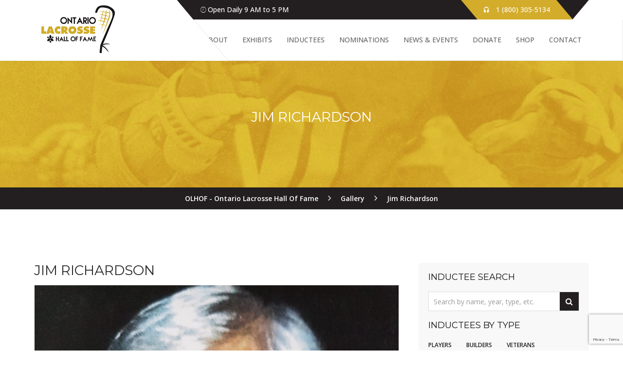

--- FILE ---
content_type: text/html; charset=UTF-8
request_url: https://ontariolacrossehalloffame.com/gallery-item/jim-richardson/
body_size: 10123
content:
<!DOCTYPE html>
<html lang="en-US" class="no-js">
<head>
	<meta charset="UTF-8">
	<meta name="viewport" content="width=device-width, initial-scale=1">
	<link rel="profile" href="http://gmpg.org/xfn/11">
		<title>Jim Richardson &#8211; OLHOF &#8211; Ontario Lacrosse Hall Of Fame</title>
<meta name='robots' content='max-image-preview:large' />
	<style>img:is([sizes="auto" i], [sizes^="auto," i]) { contain-intrinsic-size: 3000px 1500px }</style>
	<link rel='dns-prefetch' href='//maps.googleapis.com' />
<link rel='dns-prefetch' href='//www.googletagmanager.com' />
<link rel='dns-prefetch' href='//fonts.googleapis.com' />
<link rel="alternate" type="application/rss+xml" title="OLHOF - Ontario Lacrosse Hall Of Fame &raquo; Feed" href="https://ontariolacrossehalloffame.com/feed/" />
<script type="text/javascript">
/* <![CDATA[ */
window._wpemojiSettings = {"baseUrl":"https:\/\/s.w.org\/images\/core\/emoji\/16.0.1\/72x72\/","ext":".png","svgUrl":"https:\/\/s.w.org\/images\/core\/emoji\/16.0.1\/svg\/","svgExt":".svg","source":{"concatemoji":"https:\/\/ontariolacrossehalloffame.com\/wp-includes\/js\/wp-emoji-release.min.js?ver=6.8.3"}};
/*! This file is auto-generated */
!function(s,n){var o,i,e;function c(e){try{var t={supportTests:e,timestamp:(new Date).valueOf()};sessionStorage.setItem(o,JSON.stringify(t))}catch(e){}}function p(e,t,n){e.clearRect(0,0,e.canvas.width,e.canvas.height),e.fillText(t,0,0);var t=new Uint32Array(e.getImageData(0,0,e.canvas.width,e.canvas.height).data),a=(e.clearRect(0,0,e.canvas.width,e.canvas.height),e.fillText(n,0,0),new Uint32Array(e.getImageData(0,0,e.canvas.width,e.canvas.height).data));return t.every(function(e,t){return e===a[t]})}function u(e,t){e.clearRect(0,0,e.canvas.width,e.canvas.height),e.fillText(t,0,0);for(var n=e.getImageData(16,16,1,1),a=0;a<n.data.length;a++)if(0!==n.data[a])return!1;return!0}function f(e,t,n,a){switch(t){case"flag":return n(e,"\ud83c\udff3\ufe0f\u200d\u26a7\ufe0f","\ud83c\udff3\ufe0f\u200b\u26a7\ufe0f")?!1:!n(e,"\ud83c\udde8\ud83c\uddf6","\ud83c\udde8\u200b\ud83c\uddf6")&&!n(e,"\ud83c\udff4\udb40\udc67\udb40\udc62\udb40\udc65\udb40\udc6e\udb40\udc67\udb40\udc7f","\ud83c\udff4\u200b\udb40\udc67\u200b\udb40\udc62\u200b\udb40\udc65\u200b\udb40\udc6e\u200b\udb40\udc67\u200b\udb40\udc7f");case"emoji":return!a(e,"\ud83e\udedf")}return!1}function g(e,t,n,a){var r="undefined"!=typeof WorkerGlobalScope&&self instanceof WorkerGlobalScope?new OffscreenCanvas(300,150):s.createElement("canvas"),o=r.getContext("2d",{willReadFrequently:!0}),i=(o.textBaseline="top",o.font="600 32px Arial",{});return e.forEach(function(e){i[e]=t(o,e,n,a)}),i}function t(e){var t=s.createElement("script");t.src=e,t.defer=!0,s.head.appendChild(t)}"undefined"!=typeof Promise&&(o="wpEmojiSettingsSupports",i=["flag","emoji"],n.supports={everything:!0,everythingExceptFlag:!0},e=new Promise(function(e){s.addEventListener("DOMContentLoaded",e,{once:!0})}),new Promise(function(t){var n=function(){try{var e=JSON.parse(sessionStorage.getItem(o));if("object"==typeof e&&"number"==typeof e.timestamp&&(new Date).valueOf()<e.timestamp+604800&&"object"==typeof e.supportTests)return e.supportTests}catch(e){}return null}();if(!n){if("undefined"!=typeof Worker&&"undefined"!=typeof OffscreenCanvas&&"undefined"!=typeof URL&&URL.createObjectURL&&"undefined"!=typeof Blob)try{var e="postMessage("+g.toString()+"("+[JSON.stringify(i),f.toString(),p.toString(),u.toString()].join(",")+"));",a=new Blob([e],{type:"text/javascript"}),r=new Worker(URL.createObjectURL(a),{name:"wpTestEmojiSupports"});return void(r.onmessage=function(e){c(n=e.data),r.terminate(),t(n)})}catch(e){}c(n=g(i,f,p,u))}t(n)}).then(function(e){for(var t in e)n.supports[t]=e[t],n.supports.everything=n.supports.everything&&n.supports[t],"flag"!==t&&(n.supports.everythingExceptFlag=n.supports.everythingExceptFlag&&n.supports[t]);n.supports.everythingExceptFlag=n.supports.everythingExceptFlag&&!n.supports.flag,n.DOMReady=!1,n.readyCallback=function(){n.DOMReady=!0}}).then(function(){return e}).then(function(){var e;n.supports.everything||(n.readyCallback(),(e=n.source||{}).concatemoji?t(e.concatemoji):e.wpemoji&&e.twemoji&&(t(e.twemoji),t(e.wpemoji)))}))}((window,document),window._wpemojiSettings);
/* ]]> */
</script>
<link rel='stylesheet' id='stripe-main-styles-css' href='https://ontariolacrossehalloffame.com/wp-content/mu-plugins/vendor/godaddy/mwc-core/assets/css/stripe-settings.css' type='text/css' media='all' />
<style id='wp-emoji-styles-inline-css' type='text/css'>

	img.wp-smiley, img.emoji {
		display: inline !important;
		border: none !important;
		box-shadow: none !important;
		height: 1em !important;
		width: 1em !important;
		margin: 0 0.07em !important;
		vertical-align: -0.1em !important;
		background: none !important;
		padding: 0 !important;
	}
</style>
<link rel='stylesheet' id='contact-form-7-css' href='https://ontariolacrossehalloffame.com/wp-content/plugins/contact-form-7/includes/css/styles.css?ver=6.1.2' type='text/css' media='all' />
<link rel='stylesheet' id='museumwp-toolkit-css' href='https://ontariolacrossehalloffame.com/wp-content/plugins/museumwp-toolkit/lib/css/plugin.css?ver=6.8.3' type='text/css' media='all' />
<link rel='stylesheet' id='rs-plugin-settings-css' href='https://ontariolacrossehalloffame.com/wp-content/plugins/revslider/public/assets/css/settings.css?ver=5.4.5.1' type='text/css' media='all' />
<style id='rs-plugin-settings-inline-css' type='text/css'>
#rs-demo-id {}
</style>
<link rel='stylesheet' id='rt-fontawsome-css' href='https://ontariolacrossehalloffame.com/wp-content/plugins/the-post-grid/assets/vendor/font-awesome/css/font-awesome.min.css?ver=7.8.5' type='text/css' media='all' />
<link rel='stylesheet' id='rt-tpg-shortcode-css' href='https://ontariolacrossehalloffame.com/wp-content/plugins/the-post-grid/assets/css/tpg-shortcode.min.css?ver=7.8.5' type='text/css' media='all' />
<link rel='stylesheet' id='woocommerce-layout-css' href='https://ontariolacrossehalloffame.com/wp-content/plugins/woocommerce/assets/css/woocommerce-layout.css?ver=10.2.3' type='text/css' media='all' />
<link rel='stylesheet' id='woocommerce-smallscreen-css' href='https://ontariolacrossehalloffame.com/wp-content/plugins/woocommerce/assets/css/woocommerce-smallscreen.css?ver=10.2.3' type='text/css' media='only screen and (max-width: 768px)' />
<link rel='stylesheet' id='woocommerce-general-css' href='https://ontariolacrossehalloffame.com/wp-content/plugins/woocommerce/assets/css/woocommerce.css?ver=10.2.3' type='text/css' media='all' />
<style id='woocommerce-inline-inline-css' type='text/css'>
.woocommerce form .form-row .required { visibility: visible; }
</style>
<link rel='stylesheet' id='wcz-frontend-css' href='https://ontariolacrossehalloffame.com/wp-content/plugins/woocustomizer/assets/css/frontend.css?ver=2.6.3' type='text/css' media='all' />
<link rel='stylesheet' id='brands-styles-css' href='https://ontariolacrossehalloffame.com/wp-content/plugins/woocommerce/assets/css/brands.css?ver=10.2.3' type='text/css' media='all' />
<link rel='stylesheet' id='museumwp-lib-css' href='https://ontariolacrossehalloffame.com/wp-content/themes/museumwp/css/lib.css?ver=6.8.3' type='text/css' media='all' />
<link rel='stylesheet' id='museumwp-fonts-css' href='https://fonts.googleapis.com/css?family=Raleway%3A500%2C600%2C700%2C100%2C800%2C900%2C400%2C200%2C300%7CMontserrat%3A100%2C100i%2C200%2C200i%2C300%2C300i%2C400%2C400i%2C500%2C500i%2C600%2C600i%2C700%2C700i%2C800%2C800i%2C900%2C900i%7COpen+Sans%3A100%2C100i%2C200%2C200i%2C300%2C300i%2C400%2C400i%2C500%2C500i%2C600%2C600i%2C700%2C700i%2C800%2C800i%2C900%2C900i&#038;subset=latin%2Clatin-ext&#038;ver=6.8.3' type='text/css' media='all' />
<link rel='stylesheet' id='dashicons-css' href='https://ontariolacrossehalloffame.com/wp-includes/css/dashicons.min.css?ver=6.8.3' type='text/css' media='all' />
<link rel='stylesheet' id='museumwp-stylesheet-css' href='https://ontariolacrossehalloffame.com/wp-content/themes/museumwp/style.css?ver=6.8.3' type='text/css' media='all' />
<link rel='stylesheet' id='child-style-css' href='https://ontariolacrossehalloffame.com/wp-content/themes/museumwp-child/style.css?ver=6.8.3' type='text/css' media='all' />
<script type="text/javascript" src="https://maps.googleapis.com/maps/api/js?key=AIzaSyD-jpFDdHsRXUR-BbDA22pJrKr8bJrf4lg&amp;ver=6.8.3" id="gmap-api-js"></script>
<script type="text/javascript" src="https://ontariolacrossehalloffame.com/wp-content/plugins/museumwp-toolkit/lib/js/plugin.js?ver=6.8.3" id="museumwp-toolkit-js"></script>
<script type="text/javascript" src="https://ontariolacrossehalloffame.com/wp-includes/js/jquery/jquery.min.js?ver=3.7.1" id="jquery-core-js"></script>
<script type="text/javascript" src="https://ontariolacrossehalloffame.com/wp-includes/js/jquery/jquery-migrate.min.js?ver=3.4.1" id="jquery-migrate-js"></script>
<script type="text/javascript" src="https://ontariolacrossehalloffame.com/wp-content/plugins/revslider/public/assets/js/jquery.themepunch.tools.min.js?ver=5.4.5.1" id="tp-tools-js"></script>
<script type="text/javascript" src="https://ontariolacrossehalloffame.com/wp-content/plugins/revslider/public/assets/js/jquery.themepunch.revolution.min.js?ver=5.4.5.1" id="revmin-js"></script>
<script type="text/javascript" src="https://ontariolacrossehalloffame.com/wp-content/plugins/woocommerce/assets/js/jquery-blockui/jquery.blockUI.min.js?ver=2.7.0-wc.10.2.3" id="jquery-blockui-js" data-wp-strategy="defer"></script>
<script type="text/javascript" id="wc-add-to-cart-js-extra">
/* <![CDATA[ */
var wc_add_to_cart_params = {"ajax_url":"\/wp-admin\/admin-ajax.php","wc_ajax_url":"\/?wc-ajax=%%endpoint%%","i18n_view_cart":"View cart","cart_url":"https:\/\/ontariolacrossehalloffame.com\/cart\/","is_cart":"","cart_redirect_after_add":"yes"};
/* ]]> */
</script>
<script type="text/javascript" src="https://ontariolacrossehalloffame.com/wp-content/plugins/woocommerce/assets/js/frontend/add-to-cart.min.js?ver=10.2.3" id="wc-add-to-cart-js" data-wp-strategy="defer"></script>
<script type="text/javascript" src="https://ontariolacrossehalloffame.com/wp-content/plugins/woocommerce/assets/js/js-cookie/js.cookie.min.js?ver=2.1.4-wc.10.2.3" id="js-cookie-js" data-wp-strategy="defer"></script>
<script type="text/javascript" src="https://ontariolacrossehalloffame.com/wp-content/plugins/js_composer/assets/js/vendors/woocommerce-add-to-cart.js?ver=5.2" id="vc_woocommerce-add-to-cart-js-js"></script>
<!--[if lt IE 9]>
<script type="text/javascript" src="https://ontariolacrossehalloffame.com/wp-content/themes/museumwp/js/html5/respond.min.js?ver=6.8.3" id="respond.min-js"></script>
<![endif]-->
<script type="text/javascript" src="https://ontariolacrossehalloffame.com/wp-content/themes/museumwp/js/lib.js?ver=6.8.3" id="museumwp-lib-js"></script>
<script type="text/javascript" id="museumwp-lib-js-after">
/* <![CDATA[ */

			var templateUrl = "https://ontariolacrossehalloffame.com/wp-content/themes/museumwp";
			var WPAjaxUrl = "https://ontariolacrossehalloffame.com/wp-admin/admin-ajax.php";
		
/* ]]> */
</script>
<script type="text/javascript" src="https://ontariolacrossehalloffame.com/wp-content/themes/museumwp/js/functions.js?ver=6.8.3" id="museumwp-functions-js"></script>

<!-- Google tag (gtag.js) snippet added by Site Kit -->
<!-- Google Analytics snippet added by Site Kit -->
<script type="text/javascript" src="https://www.googletagmanager.com/gtag/js?id=GT-TNSB99SG" id="google_gtagjs-js" async></script>
<script type="text/javascript" id="google_gtagjs-js-after">
/* <![CDATA[ */
window.dataLayer = window.dataLayer || [];function gtag(){dataLayer.push(arguments);}
gtag("set","linker",{"domains":["ontariolacrossehalloffame.com"]});
gtag("js", new Date());
gtag("set", "developer_id.dZTNiMT", true);
gtag("config", "GT-TNSB99SG");
 window._googlesitekit = window._googlesitekit || {}; window._googlesitekit.throttledEvents = []; window._googlesitekit.gtagEvent = (name, data) => { var key = JSON.stringify( { name, data } ); if ( !! window._googlesitekit.throttledEvents[ key ] ) { return; } window._googlesitekit.throttledEvents[ key ] = true; setTimeout( () => { delete window._googlesitekit.throttledEvents[ key ]; }, 5 ); gtag( "event", name, { ...data, event_source: "site-kit" } ); }; 
/* ]]> */
</script>
<link rel="https://api.w.org/" href="https://ontariolacrossehalloffame.com/wp-json/" /><link rel="EditURI" type="application/rsd+xml" title="RSD" href="https://ontariolacrossehalloffame.com/xmlrpc.php?rsd" />
<meta name="generator" content="WordPress 6.8.3" />
<meta name="generator" content="WooCommerce 10.2.3" />
<link rel="canonical" href="https://ontariolacrossehalloffame.com/gallery-item/jim-richardson/" />
<link rel='shortlink' href='https://ontariolacrossehalloffame.com/?p=787' />
<link rel="alternate" title="oEmbed (JSON)" type="application/json+oembed" href="https://ontariolacrossehalloffame.com/wp-json/oembed/1.0/embed?url=https%3A%2F%2Fontariolacrossehalloffame.com%2Fgallery-item%2Fjim-richardson%2F" />
<link rel="alternate" title="oEmbed (XML)" type="text/xml+oembed" href="https://ontariolacrossehalloffame.com/wp-json/oembed/1.0/embed?url=https%3A%2F%2Fontariolacrossehalloffame.com%2Fgallery-item%2Fjim-richardson%2F&#038;format=xml" />
<meta name="generator" content="Redux 4.5.8" /><meta name="generator" content="Site Kit by Google 1.163.0" />        <style>
            :root {
                --tpg-primary-color: #0d6efd;
                --tpg-secondary-color: #0654c4;
                --tpg-primary-light: #c4d0ff
            }

                        body .rt-tpg-container .rt-loading,
            body #bottom-script-loader .rt-ball-clip-rotate {
                color: #0367bf !important;
            }

                    </style>
			<noscript><style>.woocommerce-product-gallery{ opacity: 1 !important; }</style></noscript>
	<meta name="generator" content="Powered by Visual Composer - drag and drop page builder for WordPress."/>
<!--[if lte IE 9]><link rel="stylesheet" type="text/css" href="https://ontariolacrossehalloffame.com/wp-content/plugins/js_composer/assets/css/vc_lte_ie9.min.css" media="screen"><![endif]-->
<!-- Google Tag Manager snippet added by Site Kit -->
<script type="text/javascript">
/* <![CDATA[ */

			( function( w, d, s, l, i ) {
				w[l] = w[l] || [];
				w[l].push( {'gtm.start': new Date().getTime(), event: 'gtm.js'} );
				var f = d.getElementsByTagName( s )[0],
					j = d.createElement( s ), dl = l != 'dataLayer' ? '&l=' + l : '';
				j.async = true;
				j.src = 'https://www.googletagmanager.com/gtm.js?id=' + i + dl;
				f.parentNode.insertBefore( j, f );
			} )( window, document, 'script', 'dataLayer', 'GTM-PSGNNTS6' );
			
/* ]]> */
</script>

<!-- End Google Tag Manager snippet added by Site Kit -->
<meta name="generator" content="Powered by Slider Revolution 5.4.5.1 - responsive, Mobile-Friendly Slider Plugin for WordPress with comfortable drag and drop interface." />
<link rel="icon" href="https://ontariolacrossehalloffame.com/wp-content/uploads/2017/09/cropped-stick-59x59.jpg" sizes="32x32" />
<link rel="icon" href="https://ontariolacrossehalloffame.com/wp-content/uploads/2017/09/cropped-stick-300x300.jpg" sizes="192x192" />
<link rel="apple-touch-icon" href="https://ontariolacrossehalloffame.com/wp-content/uploads/2017/09/cropped-stick-300x300.jpg" />
<meta name="msapplication-TileImage" content="https://ontariolacrossehalloffame.com/wp-content/uploads/2017/09/cropped-stick-300x300.jpg" />
<script type="text/javascript">function setREVStartSize(e){
				try{ var i=jQuery(window).width(),t=9999,r=0,n=0,l=0,f=0,s=0,h=0;					
					if(e.responsiveLevels&&(jQuery.each(e.responsiveLevels,function(e,f){f>i&&(t=r=f,l=e),i>f&&f>r&&(r=f,n=e)}),t>r&&(l=n)),f=e.gridheight[l]||e.gridheight[0]||e.gridheight,s=e.gridwidth[l]||e.gridwidth[0]||e.gridwidth,h=i/s,h=h>1?1:h,f=Math.round(h*f),"fullscreen"==e.sliderLayout){var u=(e.c.width(),jQuery(window).height());if(void 0!=e.fullScreenOffsetContainer){var c=e.fullScreenOffsetContainer.split(",");if (c) jQuery.each(c,function(e,i){u=jQuery(i).length>0?u-jQuery(i).outerHeight(!0):u}),e.fullScreenOffset.split("%").length>1&&void 0!=e.fullScreenOffset&&e.fullScreenOffset.length>0?u-=jQuery(window).height()*parseInt(e.fullScreenOffset,0)/100:void 0!=e.fullScreenOffset&&e.fullScreenOffset.length>0&&(u-=parseInt(e.fullScreenOffset,0))}f=u}else void 0!=e.minHeight&&f<e.minHeight&&(f=e.minHeight);e.c.closest(".rev_slider_wrapper").css({height:f})					
				}catch(d){console.log("Failure at Presize of Slider:"+d)}
			};</script>
		<style type="text/css" id="wp-custom-css">
			.single-museumwp_gallery .entry-content p {text-transform:uppercase!important;}
.con-info .fa-envelope {display:none;}

.vc_btn3.vc_btn3-color-juicy-pink, .vc_btn3.vc_btn3-color-juicy-pink.vc_btn3-style-flat {background:#000; text-transform:uppercase;}
.vc_btn3.vc_btn3-color-juicy-pink:hover, .vc_btn3.vc_btn3-color-juicy-pink.vc_btn3-style-flat:hover {background:#d3ac2b; text-transform:uppercase;}


img.attachment-post-thumbnail {border:1px solid #f1f1f1;}

.gallery ul li .inn-sec {border-radius:0px; border:1px solid #f1f1f1;}

/* Events */

.event-detail h4 {font-weight:bold!important;}

.tribe-events-schedule span {text-transform:uppercase!important;}

.event {padding-top:20px;}
.entry-meta {text-transform:uppercase;}

.event .event-detail {padding-top:30px;}
.event .event-detail h4 a {font-weight:700!important;}
.event .col-sm-5 {max-width:400px;}

/* CUSTOM */

.yith-wcwl-add-button {display:none;}
.product_meta {display:none;}
.woocommerce-product-gallery__trigger {display:none;}
.single-product .woocommerce-page .product .images {border:none;}

#tribe-events-content .btn {color:#fff;}

/* Post grid - 2023 */
.tpg-widget-heading-wrapper {display:none;}
.rt-tpg-container {padding-bottom:30px;}
.rt-pagination-wrap {display:none!important;}
.rt-pagination li span {border:1px solid #f7f7f7!important;}
.rt-pagination li a {border:1px solid #f7f7f7!important;}

.post-meta .read-more a {background:#fff!important;border:1px solid #eeeeee!important;}
.post-meta .read-more a:hover {background:#ffffff!important;  border:1px solid #ffffff!important;}

		</style>
		<noscript><style type="text/css"> .wpb_animate_when_almost_visible { opacity: 1; }</style></noscript></head>
<body class="wp-singular museumwp_gallery-template-default single single-museumwp_gallery postid-787 wp-theme-museumwp wp-child-theme-museumwp-child theme-museumwp rttpg rttpg-7.8.5 radius-frontend rttpg-body-wrap woocommerce-no-js wcz-woocommerce singular wpb-js-composer js-comp-ver-5.2 vc_responsive">

<!-- Page Wrap -->
<div id="wrap"> 

	<header class="site-header">

		<div class="container">
			<div class="top-bar">
				<div class="open-time">
					<p><i class="ion-ios-clock-outline"></i> Open Daily 9 AM to 5 PM</p>
				</div>
				<div class="call">
					<p><i class="ion-headphone"></i> 1 (800) 305-5134</p>
				</div>
			</div>
		</div>

		<nav class="navbar navbar-default ow-navigation">
			<div class="container">
				<div class="navbar-header">
					<button type="button" class="navbar-toggle" data-toggle="collapse" data-target=".navbar-collapse">
						<span class="icon-bar"></span>
						<span class="icon-bar"></span>
						<span class="icon-bar"></span>
					</button>
											<a class="logo image-logo" href="https://ontariolacrossehalloffame.com/"><img src="https://ontariolacrossehalloffame.com/wp-content/uploads/2017/09/site-logo-olhof.png" alt=""/></a>
										</div>
				<div class="navbar-collapse collapse pull-right">
					<ul id="menu-main-menu" class="nav navbar-nav"><li id="menu-item-343" class="menu-item menu-item-type-post_type menu-item-object-page menu-item-343"><a title="About" href="https://ontariolacrossehalloffame.com/about/">About</a></li>
<li id="menu-item-1283" class="menu-item menu-item-type-post_type menu-item-object-page menu-item-1283"><a title="Exhibits" href="https://ontariolacrossehalloffame.com/exhibits/">Exhibits</a></li>
<li id="menu-item-1234" class="menu-item menu-item-type-post_type menu-item-object-page menu-item-1234"><a title="Inductees" href="https://ontariolacrossehalloffame.com/inductees/">Inductees</a></li>
<li id="menu-item-1409" class="menu-item menu-item-type-post_type menu-item-object-page menu-item-1409"><a title="Nominations" href="https://ontariolacrossehalloffame.com/olhof-nominations/">Nominations</a></li>
<li id="menu-item-3489" class="menu-item menu-item-type-post_type menu-item-object-page menu-item-3489"><a title="News &#038; Events" href="https://ontariolacrossehalloffame.com/news-events/">News &#038; Events</a></li>
<li id="menu-item-2025" class="menu-item menu-item-type-post_type menu-item-object-page menu-item-2025"><a title="Donate" href="https://ontariolacrossehalloffame.com/donate/">Donate</a></li>
<li id="menu-item-1346" class="menu-item menu-item-type-custom menu-item-object-custom menu-item-1346"><a title="Shop" target="_blank" href="http://store.baronrings.ca/collections/ontario-lacrosse-hall-of-fame">Shop</a></li>
<li id="menu-item-346" class="menu-item menu-item-type-post_type menu-item-object-page menu-item-346"><a title="Contact" href="https://ontariolacrossehalloffame.com/contact/">Contact</a></li>
</ul>				</div>
				<!--/.nav-collapse -->
			</div>
		</nav>
	</header>

			<div data-stellar-background-ratio="0.3" class="page-header">

			<div class="overlay-gr">

				<h1 class="page-title">
					Jim Richardson				</h1>

							</div>

		</div>

		<div class="breadcrumb">
			<!-- Breadcrumb NavXT 7.4.1 -->
<span property="itemListElement" typeof="ListItem"><a property="item" typeof="WebPage" title="Go to OLHOF - Ontario Lacrosse Hall Of Fame." href="https://ontariolacrossehalloffame.com" class="home" ><span property="name">OLHOF - Ontario Lacrosse Hall Of Fame</span></a><meta property="position" content="1"></span> &gt; <span property="itemListElement" typeof="ListItem"><a property="item" typeof="WebPage" title="Go to Gallery." href="https://ontariolacrossehalloffame.com/gallery-item/" class="archive post-museumwp_gallery-archive" ><span property="name">Gallery</span></a><meta property="position" content="2"></span> &gt; <span property="itemListElement" typeof="ListItem"><span property="name" class="post post-museumwp_gallery current-item">Jim Richardson</span><meta property="url" content="https://ontariolacrossehalloffame.com/gallery-item/jim-richardson/"><meta property="position" content="3"></span>		</div>

		<main id="main" class="site-main" role="main">

	<div class="post-content">

		<div class="container no-padding">

			<div class="content-area col-md-8 col-sm-8">
				
<article id="post-787" class="post-787 museumwp_gallery type-museumwp_gallery status-publish has-post-thumbnail hentry gallery-tags-71 gallery-tags-brampton gallery-tags-player">

	<header class="entry-header">
		<h2 class="entry-title">Jim Richardson</h2>	</header>

	<ul class="entry-meta blog-post-info container-fluid">
		<li>
			<i class="fa fa-user"></i>
			<a href="https://ontariolacrossehalloffame.com/author/olhof/" class="url fn n">olhof</a>
		</li>
		<li>
			<i class="fa fa-clock-o"></i>
							<span class="entry-date">September 28th, 2017</span>
						</li>
			</ul>

		<div class="entry-cover">
					<img width="823" height="800" src="https://ontariolacrossehalloffame.com/wp-content/uploads/2017/09/OLHoFM-Jim-Richardson-823x800.jpg" class="attachment-post-thumbnail size-post-thumbnail wp-post-image" alt="" decoding="async" fetchpriority="high" />				</div>
	
	
	<div class="entry-content">
		<p><strong>NAME:</strong> Jim Richardson<br />
<strong>INDUCTED:</strong> 1997<br />
<strong>TEAM:</strong> Brampton<br />
<strong>POSITION:</strong> Player</p>
<p>&#8211; MINTO CUP CHAMPION 1963.<br />
&#8211; NLL CHAMPION 1972 (BRANTFORD).<br />
&#8211; MVP BRAMPTON SR. &#8220;A&#8221; 1967.</p>
<p><strong>Ontario Lacrosse Hall of Fame &#038; Museum</strong></p>
<p><em>Lock 3, 1932 Welland Canals Parkway<br />
St. Catharines, Ontario, L2R 7C2</em></p>
	</div>
			<ul class="social-share">
			<li>Share This Post : </li>
			<li><a href="javascript: void(0)" data-action="facebook" data-title="Jim Richardson" data-url="https://ontariolacrossehalloffame.com/gallery-item/jim-richardson/"><i class="fa fa-facebook"></i></a>
			<li><a href="javascript: void(0)" data-action="twitter" data-title="Jim Richardson" data-url="https://ontariolacrossehalloffame.com/gallery-item/jim-richardson/"><i class="fa fa-twitter"></i></a>
			<li><a href="javascript: void(0)" data-action="pinterest" data-title="Jim Richardson" data-url="https://ontariolacrossehalloffame.com/gallery-item/jim-richardson/"><i class="fa fa-pinterest"></i></a>
			<li><a href="javascript: void(0)" data-action="google-plus" data-url="https://ontariolacrossehalloffame.com/gallery-item/jim-richardson/"><i class="fa fa-google-plus"></i></a>
			<li><a href="javascript: void(0)" data-action="linkedin" data-title="Jim Richardson" data-url="https://ontariolacrossehalloffame.com/gallery-item/jim-richardson/"><i class="fa fa-linkedin"></i></a>
			<li><a href="javascript: void(0)" data-action="digg" data-title="Jim Richardson" data-url="https://ontariolacrossehalloffame.com/gallery-item/jim-richardson/"><i class="fa fa-digg"></i></a>
			<li><a href="javascript: void(0)" data-action="reddit" data-title="Jim Richardson" data-url="https://ontariolacrossehalloffame.com/gallery-item/jim-richardson/"><i class="fa fa-reddit"></i></a>
		</ul>
		</article>
<div class="clearfix"></div>			</div>

			<!-- Sidebar -->
							<div class="widget-area col-md-4 col-sm-4 sidebar sidebar-right">
					<div class="widgetarea-inner">
						<aside id="search-2" class="widget sidebar-widget widget_search"><h5 class="widget-title">Inductee Search</h5><form role="search" method="get" id="searchform-504" class="searchform" action="https://ontariolacrossehalloffame.com/">
	<div class="input-group">
		<input type="text" name="s" id="s-504" placeholder="Search by name, year, type, etc." class="form-control" required>
		<span class="input-group-btn">
			<button class="btn btn-default" type="submit"><i class="fa fa-search"></i></button>
		</span>
	</div><!-- /input-group -->
</form></aside><aside id="nav_menu-2" class="widget sidebar-widget widget_nav_menu"><h5 class="widget-title">Inductees by Type</h5><div class="menu-inductees-by-type-container"><ul id="menu-inductees-by-type" class="menu"><li id="menu-item-1230" class="menu-item menu-item-type-custom menu-item-object-custom menu-item-1230"><a href="https://ontariolacrossehalloffame.com/gallery-tags/player">Players</a></li>
<li id="menu-item-1231" class="menu-item menu-item-type-custom menu-item-object-custom menu-item-1231"><a href="https://ontariolacrossehalloffame.com/gallery-tags/builder">Builders</a></li>
<li id="menu-item-1232" class="menu-item menu-item-type-custom menu-item-object-custom menu-item-1232"><a href="https://ontariolacrossehalloffame.com/gallery-tags/veteran">Veterans</a></li>
<li id="menu-item-1233" class="menu-item menu-item-type-custom menu-item-object-custom menu-item-1233"><a href="https://ontariolacrossehalloffame.com/gallery-tags/special-contributor">Special Contributors</a></li>
</ul></div></aside><aside id="nav_menu-5" class="widget sidebar-widget widget_nav_menu"><h5 class="widget-title">Inductees by Year</h5><div class="menu-inductees-by-year-container"><ul id="menu-inductees-by-year" class="menu"><li id="menu-item-1189" class="menu-item menu-item-type-custom menu-item-object-custom menu-item-1189"><a href="https://ontariolacrossehalloffame.com/gallery-tags/1997">1997</a></li>
<li id="menu-item-1190" class="menu-item menu-item-type-custom menu-item-object-custom menu-item-1190"><a href="https://ontariolacrossehalloffame.com/gallery-tags/1998">1998</a></li>
<li id="menu-item-1191" class="menu-item menu-item-type-custom menu-item-object-custom menu-item-1191"><a href="https://ontariolacrossehalloffame.com/gallery-tags/1999">1999</a></li>
<li id="menu-item-1192" class="menu-item menu-item-type-custom menu-item-object-custom menu-item-1192"><a href="https://ontariolacrossehalloffame.com/gallery-tags/2000">2000</a></li>
<li id="menu-item-1193" class="menu-item menu-item-type-custom menu-item-object-custom menu-item-1193"><a href="https://ontariolacrossehalloffame.com/gallery-tags/2001">2001</a></li>
<li id="menu-item-1194" class="menu-item menu-item-type-custom menu-item-object-custom menu-item-1194"><a href="https://ontariolacrossehalloffame.com/gallery-tags/2002">2002</a></li>
<li id="menu-item-1195" class="menu-item menu-item-type-custom menu-item-object-custom menu-item-1195"><a href="https://ontariolacrossehalloffame.com/gallery-tags/2003">2003</a></li>
<li id="menu-item-1196" class="menu-item menu-item-type-custom menu-item-object-custom menu-item-1196"><a href="https://ontariolacrossehalloffame.com/gallery-tags/2004">2004</a></li>
<li id="menu-item-1308" class="menu-item menu-item-type-custom menu-item-object-custom menu-item-1308"><a href="https://ontariolacrossehalloffame.com/gallery-tags/2005">2005</a></li>
<li id="menu-item-1197" class="menu-item menu-item-type-custom menu-item-object-custom menu-item-1197"><a href="https://ontariolacrossehalloffame.com/gallery-tags/2006">2006</a></li>
<li id="menu-item-1198" class="menu-item menu-item-type-custom menu-item-object-custom menu-item-1198"><a href="https://ontariolacrossehalloffame.com/gallery-tags/2007">2007</a></li>
<li id="menu-item-1199" class="menu-item menu-item-type-custom menu-item-object-custom menu-item-1199"><a href="https://ontariolacrossehalloffame.com/gallery-tags/2008">2008</a></li>
<li id="menu-item-1200" class="menu-item menu-item-type-custom menu-item-object-custom menu-item-1200"><a href="https://ontariolacrossehalloffame.com/gallery-tags/2009">2009</a></li>
<li id="menu-item-1201" class="menu-item menu-item-type-custom menu-item-object-custom menu-item-1201"><a href="https://ontariolacrossehalloffame.com/gallery-tags/2010">2010</a></li>
<li id="menu-item-1202" class="menu-item menu-item-type-custom menu-item-object-custom menu-item-1202"><a href="https://ontariolacrossehalloffame.com/gallery-tags/2011">2011</a></li>
<li id="menu-item-1203" class="menu-item menu-item-type-custom menu-item-object-custom menu-item-1203"><a href="https://ontariolacrossehalloffame.com/gallery-tags/2012">2012</a></li>
<li id="menu-item-1204" class="menu-item menu-item-type-custom menu-item-object-custom menu-item-1204"><a href="https://ontariolacrossehalloffame.com/gallery-tags/2013">2013</a></li>
<li id="menu-item-1205" class="menu-item menu-item-type-custom menu-item-object-custom menu-item-1205"><a href="https://ontariolacrossehalloffame.com/gallery-tags/2014">2014</a></li>
<li id="menu-item-1206" class="menu-item menu-item-type-custom menu-item-object-custom menu-item-1206"><a href="https://ontariolacrossehalloffame.com/gallery-tags/2015">2015</a></li>
<li id="menu-item-1207" class="menu-item menu-item-type-custom menu-item-object-custom menu-item-1207"><a href="https://ontariolacrossehalloffame.com/gallery-tags/2016">2016</a></li>
<li id="menu-item-1215" class="menu-item menu-item-type-custom menu-item-object-custom menu-item-1215"><a href="https://ontariolacrossehalloffame.com/gallery-tags/2017">2017</a></li>
<li id="menu-item-1980" class="menu-item menu-item-type-custom menu-item-object-custom menu-item-1980"><a href="https://ontariolacrossehalloffame.com/gallery-tags/2018">2018</a></li>
<li id="menu-item-2248" class="menu-item menu-item-type-custom menu-item-object-custom menu-item-2248"><a href="https://ontariolacrossehalloffame.com/gallery-tags/2019">2019</a></li>
<li id="menu-item-2249" class="menu-item menu-item-type-custom menu-item-object-custom menu-item-2249"><a href="https://ontariolacrossehalloffame.com/gallery-tags/2020">2020</a></li>
<li id="menu-item-3071" class="menu-item menu-item-type-custom menu-item-object-custom menu-item-3071"><a href="https://ontariolacrossehalloffame.com/gallery-tags/2021">2021</a></li>
<li id="menu-item-3152" class="menu-item menu-item-type-custom menu-item-object-custom menu-item-3152"><a href="https://ontariolacrossehalloffame.com/gallery-tags/2022">2022</a></li>
<li id="menu-item-3296" class="menu-item menu-item-type-custom menu-item-object-custom menu-item-3296"><a href="https://ontariolacrossehalloffame.com/gallery-tags/2023">2023</a></li>
<li id="menu-item-3549" class="menu-item menu-item-type-custom menu-item-object-custom menu-item-3549"><a href="https://ontariolacrossehalloffame.com/gallery-tags/2024/">2024</a></li>
<li id="menu-item-3787" class="menu-item menu-item-type-custom menu-item-object-custom menu-item-3787"><a href="https://ontariolacrossehalloffame.com/gallery-tags/2025/">2025</a></li>
</ul></div></aside><aside id="text-3" class="widget sidebar-widget widget_text"><h5 class="widget-title">Ontario Lacrosse Hall of Fame &#038; Museum</h5>			<div class="textwidget"><div class="sidenum">1 (800) 305-5134</div>
<p><em>Lock 3, 1932 Welland Canals Parkway, St. Catharines, Ontario, L2R 7C2</em></p>
<h5 class="widget-title">Donations</h5>
<p>If you would like to make a contribution of memorabilia to our Hall of Fame &amp; Museum, or inquire about corporate sponsorships, please contact us directly.</p>
<p><a class="btn" href="/contact">Contact Us</a></p>
</div>
		</aside>					</div>
				</div><!-- End Sidebar -->
				
		</div><!-- .container /- -->

	</div><!-- Page Content /- -->

</main><!-- .site-main -->

		<!--======= Footer =========-->
		<footer class="site-footer menu-disabled">
			<div class="container">
				
				<!-- Footer Logo -->
				<div class="under-footer">
					<ul class="con-info col-md-8 col-sm-6">
						<li><p><i class="fa fa-map-marker"></i>Lock 3, 1932 Welland Canals Parkway, St. Catharines, Ontario, L2R 7C2</p></li>
						<li><p><i class="fa fa-phone"></i>(905) 984-8880</p></li>
						<li><p><i class="fa fa-envelope"></i><a href="mailto:"></a></p></li>
					</ul>
					<ul class="social-icons col-md-4 col-sm-6">
														<li><a target="_blank" href=""></a></li>
													</ul>
				</div>

			</div>

		</footer>

	</div>
	<script type="speculationrules">
{"prefetch":[{"source":"document","where":{"and":[{"href_matches":"\/*"},{"not":{"href_matches":["\/wp-*.php","\/wp-admin\/*","\/wp-content\/uploads\/*","\/wp-content\/*","\/wp-content\/plugins\/*","\/wp-content\/themes\/museumwp-child\/*","\/wp-content\/themes\/museumwp\/*","\/*\\?(.+)"]}},{"not":{"selector_matches":"a[rel~=\"nofollow\"]"}},{"not":{"selector_matches":".no-prefetch, .no-prefetch a"}}]},"eagerness":"conservative"}]}
</script>
		<!-- Google Tag Manager (noscript) snippet added by Site Kit -->
		<noscript>
			<iframe src="https://www.googletagmanager.com/ns.html?id=GTM-PSGNNTS6" height="0" width="0" style="display:none;visibility:hidden"></iframe>
		</noscript>
		<!-- End Google Tag Manager (noscript) snippet added by Site Kit -->
			<script type='text/javascript'>
		(function () {
			var c = document.body.className;
			c = c.replace(/woocommerce-no-js/, 'woocommerce-js');
			document.body.className = c;
		})();
	</script>
	<link rel='stylesheet' id='wc-blocks-style-css' href='https://ontariolacrossehalloffame.com/wp-content/plugins/woocommerce/assets/client/blocks/wc-blocks.css?ver=wc-10.2.3' type='text/css' media='all' />
<script type="text/javascript" src="https://ontariolacrossehalloffame.com/wp-includes/js/dist/hooks.min.js?ver=4d63a3d491d11ffd8ac6" id="wp-hooks-js"></script>
<script type="text/javascript" src="https://ontariolacrossehalloffame.com/wp-includes/js/dist/i18n.min.js?ver=5e580eb46a90c2b997e6" id="wp-i18n-js"></script>
<script type="text/javascript" id="wp-i18n-js-after">
/* <![CDATA[ */
wp.i18n.setLocaleData( { 'text direction\u0004ltr': [ 'ltr' ] } );
/* ]]> */
</script>
<script type="text/javascript" src="https://ontariolacrossehalloffame.com/wp-content/plugins/contact-form-7/includes/swv/js/index.js?ver=6.1.2" id="swv-js"></script>
<script type="text/javascript" id="contact-form-7-js-before">
/* <![CDATA[ */
var wpcf7 = {
    "api": {
        "root": "https:\/\/ontariolacrossehalloffame.com\/wp-json\/",
        "namespace": "contact-form-7\/v1"
    },
    "cached": 1
};
/* ]]> */
</script>
<script type="text/javascript" src="https://ontariolacrossehalloffame.com/wp-content/plugins/contact-form-7/includes/js/index.js?ver=6.1.2" id="contact-form-7-js"></script>
<script type="text/javascript" id="woocommerce-js-extra">
/* <![CDATA[ */
var woocommerce_params = {"ajax_url":"\/wp-admin\/admin-ajax.php","wc_ajax_url":"\/?wc-ajax=%%endpoint%%","i18n_password_show":"Show password","i18n_password_hide":"Hide password"};
/* ]]> */
</script>
<script type="text/javascript" src="https://ontariolacrossehalloffame.com/wp-content/plugins/woocommerce/assets/js/frontend/woocommerce.min.js?ver=10.2.3" id="woocommerce-js" data-wp-strategy="defer"></script>
<script type="text/javascript" src="https://ontariolacrossehalloffame.com/wp-content/plugins/woocommerce/assets/js/sourcebuster/sourcebuster.min.js?ver=10.2.3" id="sourcebuster-js-js"></script>
<script type="text/javascript" id="wc-order-attribution-js-extra">
/* <![CDATA[ */
var wc_order_attribution = {"params":{"lifetime":1.0e-5,"session":30,"base64":false,"ajaxurl":"https:\/\/ontariolacrossehalloffame.com\/wp-admin\/admin-ajax.php","prefix":"wc_order_attribution_","allowTracking":true},"fields":{"source_type":"current.typ","referrer":"current_add.rf","utm_campaign":"current.cmp","utm_source":"current.src","utm_medium":"current.mdm","utm_content":"current.cnt","utm_id":"current.id","utm_term":"current.trm","utm_source_platform":"current.plt","utm_creative_format":"current.fmt","utm_marketing_tactic":"current.tct","session_entry":"current_add.ep","session_start_time":"current_add.fd","session_pages":"session.pgs","session_count":"udata.vst","user_agent":"udata.uag"}};
/* ]]> */
</script>
<script type="text/javascript" src="https://ontariolacrossehalloffame.com/wp-content/plugins/woocommerce/assets/js/frontend/order-attribution.min.js?ver=10.2.3" id="wc-order-attribution-js"></script>
<script type="text/javascript" src="https://www.google.com/recaptcha/api.js?render=6Ld_JokUAAAAADzCiZaqqsPjwcqHTjEnV1LDN9K_&amp;ver=3.0" id="google-recaptcha-js"></script>
<script type="text/javascript" src="https://ontariolacrossehalloffame.com/wp-includes/js/dist/vendor/wp-polyfill.min.js?ver=3.15.0" id="wp-polyfill-js"></script>
<script type="text/javascript" id="wpcf7-recaptcha-js-before">
/* <![CDATA[ */
var wpcf7_recaptcha = {
    "sitekey": "6Ld_JokUAAAAADzCiZaqqsPjwcqHTjEnV1LDN9K_",
    "actions": {
        "homepage": "homepage",
        "contactform": "contactform"
    }
};
/* ]]> */
</script>
<script type="text/javascript" src="https://ontariolacrossehalloffame.com/wp-content/plugins/contact-form-7/modules/recaptcha/index.js?ver=6.1.2" id="wpcf7-recaptcha-js"></script>
<script type="text/javascript" src="https://ontariolacrossehalloffame.com/wp-content/plugins/google-site-kit/dist/assets/js/googlesitekit-events-provider-contact-form-7-4ce15f19b39e8d338e84.js" id="googlesitekit-events-provider-contact-form-7-js" defer></script>
<script type="text/javascript" id="googlesitekit-events-provider-woocommerce-js-before">
/* <![CDATA[ */
window._googlesitekit.wcdata = window._googlesitekit.wcdata || {};
window._googlesitekit.wcdata.products = [];
window._googlesitekit.wcdata.add_to_cart = null;
window._googlesitekit.wcdata.currency = "CAD";
window._googlesitekit.wcdata.eventsToTrack = ["add_to_cart","purchase"];
/* ]]> */
</script>
<script type="text/javascript" src="https://ontariolacrossehalloffame.com/wp-content/plugins/google-site-kit/dist/assets/js/googlesitekit-events-provider-woocommerce-45c7b122796412f75851.js" id="googlesitekit-events-provider-woocommerce-js" defer></script>
		<script>'undefined'=== typeof _trfq || (window._trfq = []);'undefined'=== typeof _trfd && (window._trfd=[]),
                _trfd.push({'tccl.baseHost':'secureserver.net'}),
                _trfd.push({'ap':'wpaas_v2'},
                    {'server':'209f1c767d78'},
                    {'pod':'c22-prod-p3-us-west-2'},
                                        {'xid':'45989069'},
                    {'wp':'6.8.3'},
                    {'php':'7.4.33.12'},
                    {'loggedin':'0'},
                    {'cdn':'1'},
                    {'builder':''},
                    {'theme':'museumwp'},
                    {'wds':'0'},
                    {'wp_alloptions_count':'651'},
                    {'wp_alloptions_bytes':'270289'},
                    {'gdl_coming_soon_page':'0'}
                    , {'appid':'533271'}                 );
            var trafficScript = document.createElement('script'); trafficScript.src = 'https://img1.wsimg.com/signals/js/clients/scc-c2/scc-c2.min.js'; window.document.head.appendChild(trafficScript);</script>
		<script>window.addEventListener('click', function (elem) { var _elem$target, _elem$target$dataset, _window, _window$_trfq; return (elem === null || elem === void 0 ? void 0 : (_elem$target = elem.target) === null || _elem$target === void 0 ? void 0 : (_elem$target$dataset = _elem$target.dataset) === null || _elem$target$dataset === void 0 ? void 0 : _elem$target$dataset.eid) && ((_window = window) === null || _window === void 0 ? void 0 : (_window$_trfq = _window._trfq) === null || _window$_trfq === void 0 ? void 0 : _window$_trfq.push(["cmdLogEvent", "click", elem.target.dataset.eid]));});</script>
		<script src='https://img1.wsimg.com/traffic-assets/js/tccl-tti.min.js' onload="window.tti.calculateTTI()"></script>
		</body>
</html>

--- FILE ---
content_type: text/html; charset=utf-8
request_url: https://www.google.com/recaptcha/api2/anchor?ar=1&k=6Ld_JokUAAAAADzCiZaqqsPjwcqHTjEnV1LDN9K_&co=aHR0cHM6Ly9vbnRhcmlvbGFjcm9zc2VoYWxsb2ZmYW1lLmNvbTo0NDM.&hl=en&v=PoyoqOPhxBO7pBk68S4YbpHZ&size=invisible&anchor-ms=20000&execute-ms=30000&cb=9vaxfkban2mq
body_size: 48840
content:
<!DOCTYPE HTML><html dir="ltr" lang="en"><head><meta http-equiv="Content-Type" content="text/html; charset=UTF-8">
<meta http-equiv="X-UA-Compatible" content="IE=edge">
<title>reCAPTCHA</title>
<style type="text/css">
/* cyrillic-ext */
@font-face {
  font-family: 'Roboto';
  font-style: normal;
  font-weight: 400;
  font-stretch: 100%;
  src: url(//fonts.gstatic.com/s/roboto/v48/KFO7CnqEu92Fr1ME7kSn66aGLdTylUAMa3GUBHMdazTgWw.woff2) format('woff2');
  unicode-range: U+0460-052F, U+1C80-1C8A, U+20B4, U+2DE0-2DFF, U+A640-A69F, U+FE2E-FE2F;
}
/* cyrillic */
@font-face {
  font-family: 'Roboto';
  font-style: normal;
  font-weight: 400;
  font-stretch: 100%;
  src: url(//fonts.gstatic.com/s/roboto/v48/KFO7CnqEu92Fr1ME7kSn66aGLdTylUAMa3iUBHMdazTgWw.woff2) format('woff2');
  unicode-range: U+0301, U+0400-045F, U+0490-0491, U+04B0-04B1, U+2116;
}
/* greek-ext */
@font-face {
  font-family: 'Roboto';
  font-style: normal;
  font-weight: 400;
  font-stretch: 100%;
  src: url(//fonts.gstatic.com/s/roboto/v48/KFO7CnqEu92Fr1ME7kSn66aGLdTylUAMa3CUBHMdazTgWw.woff2) format('woff2');
  unicode-range: U+1F00-1FFF;
}
/* greek */
@font-face {
  font-family: 'Roboto';
  font-style: normal;
  font-weight: 400;
  font-stretch: 100%;
  src: url(//fonts.gstatic.com/s/roboto/v48/KFO7CnqEu92Fr1ME7kSn66aGLdTylUAMa3-UBHMdazTgWw.woff2) format('woff2');
  unicode-range: U+0370-0377, U+037A-037F, U+0384-038A, U+038C, U+038E-03A1, U+03A3-03FF;
}
/* math */
@font-face {
  font-family: 'Roboto';
  font-style: normal;
  font-weight: 400;
  font-stretch: 100%;
  src: url(//fonts.gstatic.com/s/roboto/v48/KFO7CnqEu92Fr1ME7kSn66aGLdTylUAMawCUBHMdazTgWw.woff2) format('woff2');
  unicode-range: U+0302-0303, U+0305, U+0307-0308, U+0310, U+0312, U+0315, U+031A, U+0326-0327, U+032C, U+032F-0330, U+0332-0333, U+0338, U+033A, U+0346, U+034D, U+0391-03A1, U+03A3-03A9, U+03B1-03C9, U+03D1, U+03D5-03D6, U+03F0-03F1, U+03F4-03F5, U+2016-2017, U+2034-2038, U+203C, U+2040, U+2043, U+2047, U+2050, U+2057, U+205F, U+2070-2071, U+2074-208E, U+2090-209C, U+20D0-20DC, U+20E1, U+20E5-20EF, U+2100-2112, U+2114-2115, U+2117-2121, U+2123-214F, U+2190, U+2192, U+2194-21AE, U+21B0-21E5, U+21F1-21F2, U+21F4-2211, U+2213-2214, U+2216-22FF, U+2308-230B, U+2310, U+2319, U+231C-2321, U+2336-237A, U+237C, U+2395, U+239B-23B7, U+23D0, U+23DC-23E1, U+2474-2475, U+25AF, U+25B3, U+25B7, U+25BD, U+25C1, U+25CA, U+25CC, U+25FB, U+266D-266F, U+27C0-27FF, U+2900-2AFF, U+2B0E-2B11, U+2B30-2B4C, U+2BFE, U+3030, U+FF5B, U+FF5D, U+1D400-1D7FF, U+1EE00-1EEFF;
}
/* symbols */
@font-face {
  font-family: 'Roboto';
  font-style: normal;
  font-weight: 400;
  font-stretch: 100%;
  src: url(//fonts.gstatic.com/s/roboto/v48/KFO7CnqEu92Fr1ME7kSn66aGLdTylUAMaxKUBHMdazTgWw.woff2) format('woff2');
  unicode-range: U+0001-000C, U+000E-001F, U+007F-009F, U+20DD-20E0, U+20E2-20E4, U+2150-218F, U+2190, U+2192, U+2194-2199, U+21AF, U+21E6-21F0, U+21F3, U+2218-2219, U+2299, U+22C4-22C6, U+2300-243F, U+2440-244A, U+2460-24FF, U+25A0-27BF, U+2800-28FF, U+2921-2922, U+2981, U+29BF, U+29EB, U+2B00-2BFF, U+4DC0-4DFF, U+FFF9-FFFB, U+10140-1018E, U+10190-1019C, U+101A0, U+101D0-101FD, U+102E0-102FB, U+10E60-10E7E, U+1D2C0-1D2D3, U+1D2E0-1D37F, U+1F000-1F0FF, U+1F100-1F1AD, U+1F1E6-1F1FF, U+1F30D-1F30F, U+1F315, U+1F31C, U+1F31E, U+1F320-1F32C, U+1F336, U+1F378, U+1F37D, U+1F382, U+1F393-1F39F, U+1F3A7-1F3A8, U+1F3AC-1F3AF, U+1F3C2, U+1F3C4-1F3C6, U+1F3CA-1F3CE, U+1F3D4-1F3E0, U+1F3ED, U+1F3F1-1F3F3, U+1F3F5-1F3F7, U+1F408, U+1F415, U+1F41F, U+1F426, U+1F43F, U+1F441-1F442, U+1F444, U+1F446-1F449, U+1F44C-1F44E, U+1F453, U+1F46A, U+1F47D, U+1F4A3, U+1F4B0, U+1F4B3, U+1F4B9, U+1F4BB, U+1F4BF, U+1F4C8-1F4CB, U+1F4D6, U+1F4DA, U+1F4DF, U+1F4E3-1F4E6, U+1F4EA-1F4ED, U+1F4F7, U+1F4F9-1F4FB, U+1F4FD-1F4FE, U+1F503, U+1F507-1F50B, U+1F50D, U+1F512-1F513, U+1F53E-1F54A, U+1F54F-1F5FA, U+1F610, U+1F650-1F67F, U+1F687, U+1F68D, U+1F691, U+1F694, U+1F698, U+1F6AD, U+1F6B2, U+1F6B9-1F6BA, U+1F6BC, U+1F6C6-1F6CF, U+1F6D3-1F6D7, U+1F6E0-1F6EA, U+1F6F0-1F6F3, U+1F6F7-1F6FC, U+1F700-1F7FF, U+1F800-1F80B, U+1F810-1F847, U+1F850-1F859, U+1F860-1F887, U+1F890-1F8AD, U+1F8B0-1F8BB, U+1F8C0-1F8C1, U+1F900-1F90B, U+1F93B, U+1F946, U+1F984, U+1F996, U+1F9E9, U+1FA00-1FA6F, U+1FA70-1FA7C, U+1FA80-1FA89, U+1FA8F-1FAC6, U+1FACE-1FADC, U+1FADF-1FAE9, U+1FAF0-1FAF8, U+1FB00-1FBFF;
}
/* vietnamese */
@font-face {
  font-family: 'Roboto';
  font-style: normal;
  font-weight: 400;
  font-stretch: 100%;
  src: url(//fonts.gstatic.com/s/roboto/v48/KFO7CnqEu92Fr1ME7kSn66aGLdTylUAMa3OUBHMdazTgWw.woff2) format('woff2');
  unicode-range: U+0102-0103, U+0110-0111, U+0128-0129, U+0168-0169, U+01A0-01A1, U+01AF-01B0, U+0300-0301, U+0303-0304, U+0308-0309, U+0323, U+0329, U+1EA0-1EF9, U+20AB;
}
/* latin-ext */
@font-face {
  font-family: 'Roboto';
  font-style: normal;
  font-weight: 400;
  font-stretch: 100%;
  src: url(//fonts.gstatic.com/s/roboto/v48/KFO7CnqEu92Fr1ME7kSn66aGLdTylUAMa3KUBHMdazTgWw.woff2) format('woff2');
  unicode-range: U+0100-02BA, U+02BD-02C5, U+02C7-02CC, U+02CE-02D7, U+02DD-02FF, U+0304, U+0308, U+0329, U+1D00-1DBF, U+1E00-1E9F, U+1EF2-1EFF, U+2020, U+20A0-20AB, U+20AD-20C0, U+2113, U+2C60-2C7F, U+A720-A7FF;
}
/* latin */
@font-face {
  font-family: 'Roboto';
  font-style: normal;
  font-weight: 400;
  font-stretch: 100%;
  src: url(//fonts.gstatic.com/s/roboto/v48/KFO7CnqEu92Fr1ME7kSn66aGLdTylUAMa3yUBHMdazQ.woff2) format('woff2');
  unicode-range: U+0000-00FF, U+0131, U+0152-0153, U+02BB-02BC, U+02C6, U+02DA, U+02DC, U+0304, U+0308, U+0329, U+2000-206F, U+20AC, U+2122, U+2191, U+2193, U+2212, U+2215, U+FEFF, U+FFFD;
}
/* cyrillic-ext */
@font-face {
  font-family: 'Roboto';
  font-style: normal;
  font-weight: 500;
  font-stretch: 100%;
  src: url(//fonts.gstatic.com/s/roboto/v48/KFO7CnqEu92Fr1ME7kSn66aGLdTylUAMa3GUBHMdazTgWw.woff2) format('woff2');
  unicode-range: U+0460-052F, U+1C80-1C8A, U+20B4, U+2DE0-2DFF, U+A640-A69F, U+FE2E-FE2F;
}
/* cyrillic */
@font-face {
  font-family: 'Roboto';
  font-style: normal;
  font-weight: 500;
  font-stretch: 100%;
  src: url(//fonts.gstatic.com/s/roboto/v48/KFO7CnqEu92Fr1ME7kSn66aGLdTylUAMa3iUBHMdazTgWw.woff2) format('woff2');
  unicode-range: U+0301, U+0400-045F, U+0490-0491, U+04B0-04B1, U+2116;
}
/* greek-ext */
@font-face {
  font-family: 'Roboto';
  font-style: normal;
  font-weight: 500;
  font-stretch: 100%;
  src: url(//fonts.gstatic.com/s/roboto/v48/KFO7CnqEu92Fr1ME7kSn66aGLdTylUAMa3CUBHMdazTgWw.woff2) format('woff2');
  unicode-range: U+1F00-1FFF;
}
/* greek */
@font-face {
  font-family: 'Roboto';
  font-style: normal;
  font-weight: 500;
  font-stretch: 100%;
  src: url(//fonts.gstatic.com/s/roboto/v48/KFO7CnqEu92Fr1ME7kSn66aGLdTylUAMa3-UBHMdazTgWw.woff2) format('woff2');
  unicode-range: U+0370-0377, U+037A-037F, U+0384-038A, U+038C, U+038E-03A1, U+03A3-03FF;
}
/* math */
@font-face {
  font-family: 'Roboto';
  font-style: normal;
  font-weight: 500;
  font-stretch: 100%;
  src: url(//fonts.gstatic.com/s/roboto/v48/KFO7CnqEu92Fr1ME7kSn66aGLdTylUAMawCUBHMdazTgWw.woff2) format('woff2');
  unicode-range: U+0302-0303, U+0305, U+0307-0308, U+0310, U+0312, U+0315, U+031A, U+0326-0327, U+032C, U+032F-0330, U+0332-0333, U+0338, U+033A, U+0346, U+034D, U+0391-03A1, U+03A3-03A9, U+03B1-03C9, U+03D1, U+03D5-03D6, U+03F0-03F1, U+03F4-03F5, U+2016-2017, U+2034-2038, U+203C, U+2040, U+2043, U+2047, U+2050, U+2057, U+205F, U+2070-2071, U+2074-208E, U+2090-209C, U+20D0-20DC, U+20E1, U+20E5-20EF, U+2100-2112, U+2114-2115, U+2117-2121, U+2123-214F, U+2190, U+2192, U+2194-21AE, U+21B0-21E5, U+21F1-21F2, U+21F4-2211, U+2213-2214, U+2216-22FF, U+2308-230B, U+2310, U+2319, U+231C-2321, U+2336-237A, U+237C, U+2395, U+239B-23B7, U+23D0, U+23DC-23E1, U+2474-2475, U+25AF, U+25B3, U+25B7, U+25BD, U+25C1, U+25CA, U+25CC, U+25FB, U+266D-266F, U+27C0-27FF, U+2900-2AFF, U+2B0E-2B11, U+2B30-2B4C, U+2BFE, U+3030, U+FF5B, U+FF5D, U+1D400-1D7FF, U+1EE00-1EEFF;
}
/* symbols */
@font-face {
  font-family: 'Roboto';
  font-style: normal;
  font-weight: 500;
  font-stretch: 100%;
  src: url(//fonts.gstatic.com/s/roboto/v48/KFO7CnqEu92Fr1ME7kSn66aGLdTylUAMaxKUBHMdazTgWw.woff2) format('woff2');
  unicode-range: U+0001-000C, U+000E-001F, U+007F-009F, U+20DD-20E0, U+20E2-20E4, U+2150-218F, U+2190, U+2192, U+2194-2199, U+21AF, U+21E6-21F0, U+21F3, U+2218-2219, U+2299, U+22C4-22C6, U+2300-243F, U+2440-244A, U+2460-24FF, U+25A0-27BF, U+2800-28FF, U+2921-2922, U+2981, U+29BF, U+29EB, U+2B00-2BFF, U+4DC0-4DFF, U+FFF9-FFFB, U+10140-1018E, U+10190-1019C, U+101A0, U+101D0-101FD, U+102E0-102FB, U+10E60-10E7E, U+1D2C0-1D2D3, U+1D2E0-1D37F, U+1F000-1F0FF, U+1F100-1F1AD, U+1F1E6-1F1FF, U+1F30D-1F30F, U+1F315, U+1F31C, U+1F31E, U+1F320-1F32C, U+1F336, U+1F378, U+1F37D, U+1F382, U+1F393-1F39F, U+1F3A7-1F3A8, U+1F3AC-1F3AF, U+1F3C2, U+1F3C4-1F3C6, U+1F3CA-1F3CE, U+1F3D4-1F3E0, U+1F3ED, U+1F3F1-1F3F3, U+1F3F5-1F3F7, U+1F408, U+1F415, U+1F41F, U+1F426, U+1F43F, U+1F441-1F442, U+1F444, U+1F446-1F449, U+1F44C-1F44E, U+1F453, U+1F46A, U+1F47D, U+1F4A3, U+1F4B0, U+1F4B3, U+1F4B9, U+1F4BB, U+1F4BF, U+1F4C8-1F4CB, U+1F4D6, U+1F4DA, U+1F4DF, U+1F4E3-1F4E6, U+1F4EA-1F4ED, U+1F4F7, U+1F4F9-1F4FB, U+1F4FD-1F4FE, U+1F503, U+1F507-1F50B, U+1F50D, U+1F512-1F513, U+1F53E-1F54A, U+1F54F-1F5FA, U+1F610, U+1F650-1F67F, U+1F687, U+1F68D, U+1F691, U+1F694, U+1F698, U+1F6AD, U+1F6B2, U+1F6B9-1F6BA, U+1F6BC, U+1F6C6-1F6CF, U+1F6D3-1F6D7, U+1F6E0-1F6EA, U+1F6F0-1F6F3, U+1F6F7-1F6FC, U+1F700-1F7FF, U+1F800-1F80B, U+1F810-1F847, U+1F850-1F859, U+1F860-1F887, U+1F890-1F8AD, U+1F8B0-1F8BB, U+1F8C0-1F8C1, U+1F900-1F90B, U+1F93B, U+1F946, U+1F984, U+1F996, U+1F9E9, U+1FA00-1FA6F, U+1FA70-1FA7C, U+1FA80-1FA89, U+1FA8F-1FAC6, U+1FACE-1FADC, U+1FADF-1FAE9, U+1FAF0-1FAF8, U+1FB00-1FBFF;
}
/* vietnamese */
@font-face {
  font-family: 'Roboto';
  font-style: normal;
  font-weight: 500;
  font-stretch: 100%;
  src: url(//fonts.gstatic.com/s/roboto/v48/KFO7CnqEu92Fr1ME7kSn66aGLdTylUAMa3OUBHMdazTgWw.woff2) format('woff2');
  unicode-range: U+0102-0103, U+0110-0111, U+0128-0129, U+0168-0169, U+01A0-01A1, U+01AF-01B0, U+0300-0301, U+0303-0304, U+0308-0309, U+0323, U+0329, U+1EA0-1EF9, U+20AB;
}
/* latin-ext */
@font-face {
  font-family: 'Roboto';
  font-style: normal;
  font-weight: 500;
  font-stretch: 100%;
  src: url(//fonts.gstatic.com/s/roboto/v48/KFO7CnqEu92Fr1ME7kSn66aGLdTylUAMa3KUBHMdazTgWw.woff2) format('woff2');
  unicode-range: U+0100-02BA, U+02BD-02C5, U+02C7-02CC, U+02CE-02D7, U+02DD-02FF, U+0304, U+0308, U+0329, U+1D00-1DBF, U+1E00-1E9F, U+1EF2-1EFF, U+2020, U+20A0-20AB, U+20AD-20C0, U+2113, U+2C60-2C7F, U+A720-A7FF;
}
/* latin */
@font-face {
  font-family: 'Roboto';
  font-style: normal;
  font-weight: 500;
  font-stretch: 100%;
  src: url(//fonts.gstatic.com/s/roboto/v48/KFO7CnqEu92Fr1ME7kSn66aGLdTylUAMa3yUBHMdazQ.woff2) format('woff2');
  unicode-range: U+0000-00FF, U+0131, U+0152-0153, U+02BB-02BC, U+02C6, U+02DA, U+02DC, U+0304, U+0308, U+0329, U+2000-206F, U+20AC, U+2122, U+2191, U+2193, U+2212, U+2215, U+FEFF, U+FFFD;
}
/* cyrillic-ext */
@font-face {
  font-family: 'Roboto';
  font-style: normal;
  font-weight: 900;
  font-stretch: 100%;
  src: url(//fonts.gstatic.com/s/roboto/v48/KFO7CnqEu92Fr1ME7kSn66aGLdTylUAMa3GUBHMdazTgWw.woff2) format('woff2');
  unicode-range: U+0460-052F, U+1C80-1C8A, U+20B4, U+2DE0-2DFF, U+A640-A69F, U+FE2E-FE2F;
}
/* cyrillic */
@font-face {
  font-family: 'Roboto';
  font-style: normal;
  font-weight: 900;
  font-stretch: 100%;
  src: url(//fonts.gstatic.com/s/roboto/v48/KFO7CnqEu92Fr1ME7kSn66aGLdTylUAMa3iUBHMdazTgWw.woff2) format('woff2');
  unicode-range: U+0301, U+0400-045F, U+0490-0491, U+04B0-04B1, U+2116;
}
/* greek-ext */
@font-face {
  font-family: 'Roboto';
  font-style: normal;
  font-weight: 900;
  font-stretch: 100%;
  src: url(//fonts.gstatic.com/s/roboto/v48/KFO7CnqEu92Fr1ME7kSn66aGLdTylUAMa3CUBHMdazTgWw.woff2) format('woff2');
  unicode-range: U+1F00-1FFF;
}
/* greek */
@font-face {
  font-family: 'Roboto';
  font-style: normal;
  font-weight: 900;
  font-stretch: 100%;
  src: url(//fonts.gstatic.com/s/roboto/v48/KFO7CnqEu92Fr1ME7kSn66aGLdTylUAMa3-UBHMdazTgWw.woff2) format('woff2');
  unicode-range: U+0370-0377, U+037A-037F, U+0384-038A, U+038C, U+038E-03A1, U+03A3-03FF;
}
/* math */
@font-face {
  font-family: 'Roboto';
  font-style: normal;
  font-weight: 900;
  font-stretch: 100%;
  src: url(//fonts.gstatic.com/s/roboto/v48/KFO7CnqEu92Fr1ME7kSn66aGLdTylUAMawCUBHMdazTgWw.woff2) format('woff2');
  unicode-range: U+0302-0303, U+0305, U+0307-0308, U+0310, U+0312, U+0315, U+031A, U+0326-0327, U+032C, U+032F-0330, U+0332-0333, U+0338, U+033A, U+0346, U+034D, U+0391-03A1, U+03A3-03A9, U+03B1-03C9, U+03D1, U+03D5-03D6, U+03F0-03F1, U+03F4-03F5, U+2016-2017, U+2034-2038, U+203C, U+2040, U+2043, U+2047, U+2050, U+2057, U+205F, U+2070-2071, U+2074-208E, U+2090-209C, U+20D0-20DC, U+20E1, U+20E5-20EF, U+2100-2112, U+2114-2115, U+2117-2121, U+2123-214F, U+2190, U+2192, U+2194-21AE, U+21B0-21E5, U+21F1-21F2, U+21F4-2211, U+2213-2214, U+2216-22FF, U+2308-230B, U+2310, U+2319, U+231C-2321, U+2336-237A, U+237C, U+2395, U+239B-23B7, U+23D0, U+23DC-23E1, U+2474-2475, U+25AF, U+25B3, U+25B7, U+25BD, U+25C1, U+25CA, U+25CC, U+25FB, U+266D-266F, U+27C0-27FF, U+2900-2AFF, U+2B0E-2B11, U+2B30-2B4C, U+2BFE, U+3030, U+FF5B, U+FF5D, U+1D400-1D7FF, U+1EE00-1EEFF;
}
/* symbols */
@font-face {
  font-family: 'Roboto';
  font-style: normal;
  font-weight: 900;
  font-stretch: 100%;
  src: url(//fonts.gstatic.com/s/roboto/v48/KFO7CnqEu92Fr1ME7kSn66aGLdTylUAMaxKUBHMdazTgWw.woff2) format('woff2');
  unicode-range: U+0001-000C, U+000E-001F, U+007F-009F, U+20DD-20E0, U+20E2-20E4, U+2150-218F, U+2190, U+2192, U+2194-2199, U+21AF, U+21E6-21F0, U+21F3, U+2218-2219, U+2299, U+22C4-22C6, U+2300-243F, U+2440-244A, U+2460-24FF, U+25A0-27BF, U+2800-28FF, U+2921-2922, U+2981, U+29BF, U+29EB, U+2B00-2BFF, U+4DC0-4DFF, U+FFF9-FFFB, U+10140-1018E, U+10190-1019C, U+101A0, U+101D0-101FD, U+102E0-102FB, U+10E60-10E7E, U+1D2C0-1D2D3, U+1D2E0-1D37F, U+1F000-1F0FF, U+1F100-1F1AD, U+1F1E6-1F1FF, U+1F30D-1F30F, U+1F315, U+1F31C, U+1F31E, U+1F320-1F32C, U+1F336, U+1F378, U+1F37D, U+1F382, U+1F393-1F39F, U+1F3A7-1F3A8, U+1F3AC-1F3AF, U+1F3C2, U+1F3C4-1F3C6, U+1F3CA-1F3CE, U+1F3D4-1F3E0, U+1F3ED, U+1F3F1-1F3F3, U+1F3F5-1F3F7, U+1F408, U+1F415, U+1F41F, U+1F426, U+1F43F, U+1F441-1F442, U+1F444, U+1F446-1F449, U+1F44C-1F44E, U+1F453, U+1F46A, U+1F47D, U+1F4A3, U+1F4B0, U+1F4B3, U+1F4B9, U+1F4BB, U+1F4BF, U+1F4C8-1F4CB, U+1F4D6, U+1F4DA, U+1F4DF, U+1F4E3-1F4E6, U+1F4EA-1F4ED, U+1F4F7, U+1F4F9-1F4FB, U+1F4FD-1F4FE, U+1F503, U+1F507-1F50B, U+1F50D, U+1F512-1F513, U+1F53E-1F54A, U+1F54F-1F5FA, U+1F610, U+1F650-1F67F, U+1F687, U+1F68D, U+1F691, U+1F694, U+1F698, U+1F6AD, U+1F6B2, U+1F6B9-1F6BA, U+1F6BC, U+1F6C6-1F6CF, U+1F6D3-1F6D7, U+1F6E0-1F6EA, U+1F6F0-1F6F3, U+1F6F7-1F6FC, U+1F700-1F7FF, U+1F800-1F80B, U+1F810-1F847, U+1F850-1F859, U+1F860-1F887, U+1F890-1F8AD, U+1F8B0-1F8BB, U+1F8C0-1F8C1, U+1F900-1F90B, U+1F93B, U+1F946, U+1F984, U+1F996, U+1F9E9, U+1FA00-1FA6F, U+1FA70-1FA7C, U+1FA80-1FA89, U+1FA8F-1FAC6, U+1FACE-1FADC, U+1FADF-1FAE9, U+1FAF0-1FAF8, U+1FB00-1FBFF;
}
/* vietnamese */
@font-face {
  font-family: 'Roboto';
  font-style: normal;
  font-weight: 900;
  font-stretch: 100%;
  src: url(//fonts.gstatic.com/s/roboto/v48/KFO7CnqEu92Fr1ME7kSn66aGLdTylUAMa3OUBHMdazTgWw.woff2) format('woff2');
  unicode-range: U+0102-0103, U+0110-0111, U+0128-0129, U+0168-0169, U+01A0-01A1, U+01AF-01B0, U+0300-0301, U+0303-0304, U+0308-0309, U+0323, U+0329, U+1EA0-1EF9, U+20AB;
}
/* latin-ext */
@font-face {
  font-family: 'Roboto';
  font-style: normal;
  font-weight: 900;
  font-stretch: 100%;
  src: url(//fonts.gstatic.com/s/roboto/v48/KFO7CnqEu92Fr1ME7kSn66aGLdTylUAMa3KUBHMdazTgWw.woff2) format('woff2');
  unicode-range: U+0100-02BA, U+02BD-02C5, U+02C7-02CC, U+02CE-02D7, U+02DD-02FF, U+0304, U+0308, U+0329, U+1D00-1DBF, U+1E00-1E9F, U+1EF2-1EFF, U+2020, U+20A0-20AB, U+20AD-20C0, U+2113, U+2C60-2C7F, U+A720-A7FF;
}
/* latin */
@font-face {
  font-family: 'Roboto';
  font-style: normal;
  font-weight: 900;
  font-stretch: 100%;
  src: url(//fonts.gstatic.com/s/roboto/v48/KFO7CnqEu92Fr1ME7kSn66aGLdTylUAMa3yUBHMdazQ.woff2) format('woff2');
  unicode-range: U+0000-00FF, U+0131, U+0152-0153, U+02BB-02BC, U+02C6, U+02DA, U+02DC, U+0304, U+0308, U+0329, U+2000-206F, U+20AC, U+2122, U+2191, U+2193, U+2212, U+2215, U+FEFF, U+FFFD;
}

</style>
<link rel="stylesheet" type="text/css" href="https://www.gstatic.com/recaptcha/releases/PoyoqOPhxBO7pBk68S4YbpHZ/styles__ltr.css">
<script nonce="X0lmIQ4BZtsBOYGUwABgFg" type="text/javascript">window['__recaptcha_api'] = 'https://www.google.com/recaptcha/api2/';</script>
<script type="text/javascript" src="https://www.gstatic.com/recaptcha/releases/PoyoqOPhxBO7pBk68S4YbpHZ/recaptcha__en.js" nonce="X0lmIQ4BZtsBOYGUwABgFg">
      
    </script></head>
<body><div id="rc-anchor-alert" class="rc-anchor-alert"></div>
<input type="hidden" id="recaptcha-token" value="[base64]">
<script type="text/javascript" nonce="X0lmIQ4BZtsBOYGUwABgFg">
      recaptcha.anchor.Main.init("[\x22ainput\x22,[\x22bgdata\x22,\x22\x22,\[base64]/[base64]/[base64]/bmV3IHJbeF0oY1swXSk6RT09Mj9uZXcgclt4XShjWzBdLGNbMV0pOkU9PTM/bmV3IHJbeF0oY1swXSxjWzFdLGNbMl0pOkU9PTQ/[base64]/[base64]/[base64]/[base64]/[base64]/[base64]/[base64]/[base64]\x22,\[base64]\\u003d\\u003d\x22,\x22UQbCq8K+VHnDp1g3V8KLU8O5w5UEw45kIDF3wrFPw689dMOoD8Kpwq1SCsO9w7XCnMK9LTRkw75lw6DDhDN3w7PDocK0HTnDgMKGw44zPcOtHMKAwp3DlcOeP8OYVSxdwpQoLsOBbsKqw5rDpBR9wohLMSZJwq/Dh8KHIsODwowYw5TDi8OZwp/Ciyh2L8KgeMO/PhHDn3HCrsOAwoXDicKlwr7DtsOMGH57wo5nRBtUWsOpXSbChcO1bsKuUsKLw5zCgHLDiQkIwoZ0w7hSwrzDuUR4DsOewpDDsUtIw41JAMK6wojCnsOgw6ZxKsKmNDlEwrvDqcKTZ8K/fMKnEcKywo0Xw6DDi3Yew55oACEaw5fDu8OEwobChmZrb8OEw6LDv8KHfsOBOsOORzQAw4RVw5bCssKSw5bCkMOQPcOowpN/wqQQS8OKwrDClVl8WMOAEMOOwpN+BUjDkE3DqXHDp1DDoMKww55gw6fDksOWw61bLQ3CvyrDgjFzw5onS3vCnl7Ch8Klw4ByBkYhw7DCo8K3w4nCpsKQDikhw5QVwo9XASFYXMKGSBbDv8ORw6/Ct8KIwqbDksOVwpDCuyvCnsOVLjLCrS89Bkd9wrHDlcOUKsKsGMKhJFvDsMKCw60fWMKuGl9rWcKOZcKnQCLCl3DDjsOlwrHDncO9asOawp7DvMK8w5rDh0I6w4Ydw7YwLW44RxRZwrXDh1TCgHLCpibDvD/Dl03DrCXDgsO6w4IPC3LCgWJAPMOmwpchwpzDqcK/woIFw7sbAMO4IcKCwp99GsKQwpnCucKpw6NSw6Vqw7k0wohRFMO8wqZUHwnCrUc9w7XDuhzCisO6wpsqGH/CoiZOwpR0wqMfBcOlcMOswqAfw4Zew75Uwp5Cd3bDtCbCuyHDvFVBw4/[base64]/Dp33CtWrClcOcRSdueAsDw7vDjEN6IcKwwrREwrYpwpHDjk/DiMOIM8KKdMKbO8OQwrEJwpgJU3UGPGFBwoEYw48fw6M3UCXDkcKmfMOnw4hSwofCrcKlw6PCl3JUwqzCvsKSf8KBwqfCmMKcNF3ClFjDm8KOwpvDiMK/[base64]/DrsKZPT7CpsKKFWrDq8KQTAHDtSbDv3bDkl3CpMKUw6AIw5zCv2JsS2fDo8OsRcKDwplWQkvCocKSLBUlwp86JTYwBUR0w5fDocK8wphLwpnCrcO1KcOzU8KLABXDvcKJOsONNcOvw7pvWCfCrMO/RMOsFMKPwpp5BAEpwp7Dmm8BLcKJwpbDmMKNwr9ww6vChi9sA2FmMsKKCcKww505wr9fecK0R3dpwo3CuTTDil/Ch8Ojw4zCscOcw4Eww7gkBsKmw7XCmcK6aXTCtDUUwrrDuUsBw4oxUMOtZcK9KR8WwrpxXMOjwrDCssK4BMO+IMO7wpJFbHfCi8KyPcKPAcKvY3AswpMbw5YBc8KkwrXDqMO/w7ldHMKgNhEdw61Iw4DCqGfCr8KEw7Y/w6DDosKxc8KtMsKpbghzwpFVMi7DksKQHkRlwqfCv8KHVsKuJQjCi1fDvjZWQ8K4VcK5TsOgKsOKUsOQGsKbw7DCiCDDnl7DmMK8UkXCrWnCvMKJZ8KpwrfClMOZw4lOw4/CuycmNHDCuMK7wpzDmyvDuMKwwpVbCMOaF8OhasKnw7tlw6HDr2vCsnjCrm7Djy/CmgrDpMOTwq1ow6bCscKdwrpVwpZXwr11wrYbw7zDgsKrcRDDvBLCpiXCi8O2XcK8WsKbF8KbS8OADMOZLR5SHxfDhcKQTMOWwq08bT4yH8KywoNOAsK2GcKFSMOmwrfDisKuwrkWScOyTAzCjTTDkF/CjEvChnFvwqQgZVotfMKqwoDDqVHDpQAiw6HCkW3DucOHXsKfwoBXwo/[base64]/CsnbDi8KMDlDDksKpDMOYXsOePnNTw7DCuG/DvVAtw6zCgsOcwpt5DsKOCgZKKMKEw7Ahwr/CtcO3EsKlbjxDwo3DjVXDrmQ+AinDssOtwrRZw7J5wp3ColvCm8OJYMKVwqAIcsObBMK3w7LDmT8/[base64]/w7RFwp7DuMOMQEV9EglAw41xVnc+w7gFw4c3RGzCucKQw7xrw5IBRDjChcOiZibCuDY4wpjCr8KjSw/DrXoPwq/DosK0w4zDjcKvwrQPwoVVG2sWJcOSw6TDqizCvUZifhXDgMOEfcOSwrDDtsKyw4zChMKDw67CuT1Fwo16DcK1RsO4w7nCnXoLwr5+acKIMMKZw7TDqMO/w55tYsORw5IwO8KPYVdnw43CrcOBwqrDng59awpoCcKGwqnDoDR+wqUXX8OKwphzTsKBw7zDsXpqwrQBw6hbwqUuwqnChmrCosKRMA3ChFHDlcOSS3fCpsKBOUDCisOTaR8Hw5/[base64]/V8KpwoPDssO5w4Zrw74hw6DChk/DtjZeBcOUwozCtsKGMh9CeMKow4QNwqHDoknCg8K4SWEww7MmwqtMccKBQCA2ecKgccO5w6TClzM1wr1Gwo3DqmEHwq4Kw4/[base64]/[base64]/DjmfDi8K/wofDtsK3wqnCsVxzCMOcbzHDg8KQwqdPJ2DDqmHDnXjCocKNwo/DqsOvw5NCNFXDrgfCq19vEsKMwonDkwPCtUjCsV9rPMKqwpZ1MSoqHMK0w500w4TCrMOSw7F0wqXDqxlmw73Ckg7CnsOywq5wRhzCuBPDoCXCmgjDosKlwodJwpfDk0xVP8OndB3DoT1LMTzClDzDvcOgw4fCucOUwp/DrA/[base64]/CkcKDw4/CkjHDoHPCssKRIinCrsKmc8Ole8K+QMKYQzXDmMKdwrw3woTDnDFuGSbDhcKpw7s0DMKwb1PDkBfDp2Q5wrp0UDdCwpcrbcOiQHnCvCPCq8O+wqY3w4MQw4LCiU/Dq8KgwoNpwoVSwo5pw7o8ahfDgcKDw5kVWMKdf8Oiw5pCASVeDDY7EMKcw4Uww6/[base64]/DrMO/[base64]/w544wqNBfMOKZhrCuMKyMXUaQz9zX8KSacO1QsKJwo4XHSjClCvChGzDmcOhw4NxQRLDtMO7wrbCpcOvwqTCkMOIw6RFD8OADCoxw4rCjsOWd1DDr1RldsKIKGvDosK0wotkEsKVwqhUw4LDhsOZLRc/[base64]/DgnTCg1LCqsOmw5fDscOST3xowr0LwoPDh1DCosKLwr7CljljOVPDgMOgRn8lKcKAeSYawoTDuR3DiMKJClnCisOOBMORw5rDisO/w6XDk8Ogwp3Cq0pAw7l7IcKxwpAcwrd8wpvCnSbDl8OSUiPCqMKeKlzCnMOoa3ojFsOOTMOwwpTCjMK2wq7ChkccKUvCscKiwrhvwqzDmF/DpsK3w4zDoMO/wosYw7/[base64]/CuMK5fMOCw4PCp005MzfCmSXDnhpJHsKKw5fDtinDinM8DsOLwrphwr5KeSbCr3c0TMKawrPCgsOjw4FhRsKiWsKEwql1w5x8w7HDqsKcwrUhYlTCtcKuw45TwpsiCMK8Y8KVwo3Cuio+bcOcW8K3w7zDmcOscyBtwpLDugnDpxPCvyZIPUsGPhnDucO0NRYvwqXCt0/Cq3bCq8KkwqrCicKpbx/Djg7Clh9WVVPCiWbCgTDCjsODOz7CosKiw4vDu15JwpZ9w4rCrknCgMKmB8K1w5DDsMOlwrDDqjpvw7nDljJww5jCs8O7woTChmBIwpbChUrCiMK1A8Knwq/Cvmg8wrpYI0bCuMKBwrkawpxhQ1hzw6/[base64]/DlwXDgcOJw61VwrR7YsOpFcKtwrprw7VHwrPDgRfCusK6Gzxiwr3DvAjDg0bCklnDhlrDtDnChcOPwpMFTsO1W1JhBcKoDMKvHA8GPSrCu3DDrsOKw6fDrydMwphtFCMVw6AtwptTwo7Cil7Cl38Dw7MLQ3HCt8K8w6vCucO2EnpaS8KVMWR7w5w1ccK/[base64]/DpE1CwpV5wpXDui9qdWMYKUbCrMOUdcKQfAktw75vb8ONwpMvQMK3wrASw6/DjFsnQMKBNENMNsOOTEXCkHzCu8OxdQbCjiZ5wqh6YBonw6XDsgLCs1QFMU0dw4vDjnFkwpJhwoIkw4k7E8OjwrvCsmPDtsKOwoLDp8OXw4AXEMORwrN1w40AwotedcOGI8Kvw7vCgsKSwqjDtlzCmMKnw7/CuMOkwrxFUnBKwpDDmhHClsKJeHIlV8ORaVQXwrvDrcKrwoXDvAgHwoYWw6Yzwp7DnMKaLnYDw6TDh8OJX8KGw61DGy/Cp8O3Fy4Bw5xKfcKsw7nDqyXClEfCucO2BgnDhMO5w6zDpsOecmrDlcOgw5QEamjCscKww5B6woHCiktbaH/DuDTCtMKIbQzCr8OZD19GYcO+KcKaeMOHwocgwq/CqRBWe8KDBcOsKcK+M8OfHwDCkkPChnHDv8OUfcOkOcKpwqdqaMKjKMOuw6kAw5kaM1oMQMOoeS/[base64]/w4Z5woxaOgnDozzCg8OJw5LCsBwyw57CjkBVw5LDlTzDpwg6PR/[base64]/[base64]/ChcKGEUxvFcKqwp9WPzh/B8KcQVHCo03DnB9UYGzDnAwZw4ROwoE4CxwUaEbDssOyw69vSsOiYipYNsKvV15Awq4lwqHDgFJzcUTDrT/DqsKtO8KqwrnCoz5AYcObw4Z8cMKERwzChW40EEMIKHHCpsOcwp/Dn8Kswo3DucKNccOHRxVHwqLDglZKwpUSH8KEfzfCocKxwpXCicOyw5LDssKfaMONXMOHwp3Dg3TCksODw7gPfA53w53DsMOkNsKKHcKuPsOqw6s4E0ICWA5ZEkfDmgjCgnvCl8Kcwr3Cp0LDgcObaMKwJMOoNhxYwq9NLwwcwp4/[base64]/Cq8KGwqk/HMOpUcOYw4sZw69Mw6vDrsOXwohjGVFOVcKQEAICw71PwrBCTARUQD7Cui/CpcKkwppNYDc3wrXCssOGw4gGw6fCl8OOwq8bRsOGa1HDpCkbe0LDh3LDvMOOw6chwp9PKwM1woXCiiBFBGQEY8KSw4DDtRvCk8OVWcKdVit7aSPCnWTDtsOEw4bCqwvCjMKJOMKmw5Iow4XDmMKNw7pRM8OkM8OOw4HCnglAJjfDgybCoF/DucKzd8OyMwsvw597DlHCscKNG8OEw6snwokcw69ewprDvsKMwpzDkDoIK1/Dp8Opw6DDhcO6wonDiBJFwr5Ww6/DsVfCpcOxfsK/[base64]/[base64]/w5lJDy5Pw7TDqMKWEQh7w4VJXyhDKMKvMsOww608LWzDr8OIYGLDuEglK8OhDDfCksOHAMKqCxs/[base64]/Dg2Rjw7JAwppzw7YNAsOlw5NHw7oBw6RHwr3CtcO6wqJDDWLDqMKXw4gnUsK1w4o5wpQ/w6nClEnCgG1bw4jDg8O3w4xYw64RA8KuRcK1w7HDqVXCsWbDlyzDscKbUsO0U8KvEsKEEsKfw7x7w5fCn8Kqw4jCv8O4w7HDtsO1ag8uw6pXdMOyHBnDl8Kuf3HDlGIxdMK9E8KRaMO7wp5zwpkQwpkDw75uR20ISWjCh0c/w4bDvMKIVwbDrijDncOywqliwqXDuFbDjMO5C8KEHj4NRMOlF8KpPxnDnH3DjnRtf8Kcw5bDhcKLw5DDpx7Ds8OTw7zDj2rCki5iw5Apw5gXwoNmw5LDksK+w4TDv8OYwp0uYhkgJ1TCvMOswqYlSsKOUksSw7wnw5fCocKrwoI2w41ewrvCpsOFw5nDhcO/[base64]/CvsKBw78vHlXCv07CjwYIYi1gw77ChsKmwqvChMK0WMKxw4LCiX0kHMKKwo9IwrrCn8KqChnCjcKJw5DCoXY0w6XCiBZ5woFnesKhw5wZWcOabMK8BMOqDsOyw5/[base64]/JMOafE8sXXkiS8O5SGFDdcOTw5sBcCXDgk/ClSAtdjQ3w4XCusO/TcK1wrtGNsKjwrIOVkvCtwzCpTdYwoxow5fCjzPCvcOtw5vDpAnChErCkTNGB8OTVMOlwpA8YGfDnMKxM8KEwoTCpBApw7/Dr8K2fiNLwps8T8Kzw59Rw7PDtSXDuUTDhknDhQgRw7VFLTXDrXbDj8Kaw4hWMxzDnsK+ZjQpwpPDvMOVw7bDnhVnbcKhwrd3w4NADcKXAcKId8KvwpROacOcEcOxEMKlwpnDl8K0fQpRcgBzcR5mwoI7wqnDlsO0OMORQwrCm8KcW3BjUMObDMKPw6/Dt8KaeEJ7w6HCr1DDhm3CpsOmwrrDnDN+w4YsAwHCnVvDp8KCwpJ5KiQLJR7DjmjCowXCpMKCacKrwpjCgCE9w4LCqcKuZ8KpOMO0wqF7EMOEP2Q0M8OGwqxyKD47JMO+w4IKNmVVw5/[base64]/Cp8OFwrJswoVGwrsdw5jDnMOtw7/CpSXDthfCr8K9McKUGAsmbGbDh03DhsKVFSRTYjJ2EGrCt2p4elcuw5PCpsKrG8K9XyMsw6TDgFrDmTfCqcO+wrTCihIwc8ObwrsRc8K2eBDCinLCjcKFw6JTwprDrSfCrMKAGRAJw7HCm8OET8OKR8Omwr7DrxDCv0AnQhzCksOowqfDn8KQN1zDrMOIw4/CgX9YeEvCscOYGsK9O3bDm8OVCMOTMwLDqMOhIMOQaiPDv8O8OcOnw7dzw7UDwoPCgcOUNcKCwpU4wo1cXHXClMOIM8KLw6rCm8KFwppvw5TDksOpfx5Kwq3DucO/w5xYw7nDhsKFw70zwrbCgVLCpXFBNjl5wowowqHCiyjCiSrDhj1EexZ7esOML8OTwpPCpgnDnzXDmcOuRWUBVMOWRWsOwpUyAlUHwpgjwqrDusKdw5XDjcKGdjZ+wo7ClsOBw5c6EsK3Z1HCmMOxw5dEwoMDeGTDh8KjJGF/[base64]/ChCLDiiAowqVcHsO8w4Z8w6rCnnxXw5PDn8K2wrZ2N8K0wr3CvV7CocO+w4ZtWywHw6bDlsOBwrnCsWUMDFhJFTbCucOrwqfCosOgw4Bnw4JwwpnCgsObw4sOcXfCimvDpERSVlvDl8KNEMKlRGNZw73DqEgFSAjCtcK8wrk6TMOyZyRyM1sKwow/[base64]/L0TDisOxwrPCpcKBwo/Dr8OaJsK1RMOTwotGwrnDmMKfw4g7wpbDrsKLKn/CrlMbwpfDjRLCk1vCj8KmwpMAwqjCsEjCiB9KBcOww6/ClMOyIBvCnsO1wpA8w7bDmRfCqcObeMOzwoXDkMKAwpMsAMOoLsOXw7XDihLCtMK4wo/CuU/[base64]/[base64]/PBI8UzPDj8OwAMOFBMO2asKFw6LDisONw6kbw6YLw5fCoFFrQmt9wp7DrMKBwrVzw74jDWEJw4jDuWXDi8OvRGLCn8Ouw7LClAPCsjrDt8KdJsOeYMOKTMKjwpNgwqR3CmzCocOTJcOyOgx6AcKaZsKJw77CusOhw78dYUTCoMOjwq9xYcK/w5HDlEvDu2J6wq0vw70pwobCqEhnw5DComvDg8OsTU8QEEcSw73Do2Iow5hrISNxfBhPwpdDw5bCgz/CpAzCo1d/w7wMwqgXw6ZRS8KcJxrDuHzDmcOvwpZzSBRTwp/Co2stfcOoLcK/KsKxZFkdIMKuITZVwrwwwpRDTsKTwpTCscKeW8Odw6jDvGhaalDCk1jDksKncGHCv8OZRClSP8OgwqsqIErDtlHCvDTDq8KNDnHCgMOswqU5JgQTAnLDphjCi8OVEDcNw5RUIBHDj8KWw6R/[base64]/CrcO/wqrDgsO2AMOHHyEdwol+GkPDqsORwppKw7nDrGnDlmjCicOvWMOtwoEAw4pPR0/CqR7DoDlPfTLCsn/CvMKyAy7Du3RXw6DCuMOtw5DCvmU+w6BlSmHCnipUwo/DsMKUG8Oce34WWEnCkh3CmcOfwr/[base64]/[base64]/[base64]/DncKXXcOxQ8Kuw7Mhfg4CCMOaU25rwqUvPV4lwqIXwqs0SSw2MCl9wpDDuSDDi1bDpMOYwrI7w6LCvB7DhMOlQHvDoxxOwr3CvGZUbjbDmSprw6TDpHMywonCt8Ofw63DpUXCgy/ChEJzTTYSw6vCjRYcwqzCn8OMw5XDkG4ww70AFAXChRx/[base64]/CnjzCo8OIfDXDmmXDoynDjg7DjcOZLMK6QsKRwo7Cq8ODRDfDs8O1wqAHRUnCsMOURcKjKMObR8OSYE3CgxXCqRzDijIeClEZRFQLw5wgw5PCpSbDgsKVUkE0GXzDhcOww5wlw5h+YSjCoMOywrjDp8OWw7/CpyrDu8O1w4cRwrjDqMKEw4tEKyrDrsKkYsOFPcKOacKVPsK0McKhegB5SQHClVvCtsK/SVzCi8KMw5rCvsOtw5TClxjCsiQlwqPCslEteAHCqXkmw4/CnXnDiTwJewTDqj9jF8KYw608AH7CocO6fcK4wrTDlMK/wpDCs8OFwqsiwqldwovClRUrXWc+LMOAwq1GwohJw7IUw7PCqMOEJ8OZFsOGQAFOem9DwoZ0KsOwLsOkccKEwoYrw51zw7vCthoIYMK6w5/Cm8OUwroqw6jCs1jDo8KAdcKtDgEGKSbDq8Oqw7HDkcKVw5rClTvDmDAcwpgWV8KSwp/DiBDCssK7RsKGVjzDosOAXltgw6/DssKpGVXCkhE7wo3DtFk6cit5F0hHwrR+TwFHw7PDgyplXVjDrHDChMO/wr9hw5zDtMOMEcOwwpc8woXCtzNEw5PDmGHCrS8mw5xYw6YXRMK9aMOXBMKMwrNiw47CjAl+wpLDhzNLwqUHw5hDA8O2w4dcOMKBIMKyw4JpNsOFBFDCu1nDkcKEw5RmCsOhwp/Cnk7DmcKkfcOYFsK9wqEDLxBKwp9Owo/Co8OAwqUGw6RoFGkHKTDCr8KwYMKlw5zCrMKTw51swr1NIMKRBF/[base64]/DpRluwpMILcOSw4jDhGIhwrQAworCuB3DsCQCw6DCmEnDnl0KHMO2ZwvCp1YkPcKXOigIPMKAS8K7VA/Dkh3Dq8OiGkpYw6YHwp0dJcOhw5rCrsKZFSLCsMKNwrcnw48EwqhAdyzDs8ORw70RwpXDgwXCgWDCmsOfAsO7fydRAjRbw6TDrkwAw4LDs8KSwqjDghJwBHfClcO4A8KMwphAZmUJVMOkNcOUIhZhT2/[base64]/CtRbDrAjCqMK6BsK4wo0/[base64]/ChXTDsH97woTDlcODw6XDkQ/Do8O5w4PDvsOuFcKQZcKsRcOFw4rDnsO9GMOUw6/ChcOzw4kXTCPCt1rDol1Hw6ZFNMKUwohKI8OHw4MJVMOERcKiwpkVwrpXWxXCtMKzSjLCqCHChxzChsK+A8KHwpUuwrHDrypmBE4Tw79NwqQaScO0I2zDjzs/YnXDncOqwoxgWcO9NcKxwrpcVsOiw581E3BFw4HDp8K8PwbDgcOhwovDn8K9WitTwrV+Ex0tMgTDvA1IWVpqwonDgVcmcWFTFsO+wq3Dq8Kiw7jDpWBmJyDCkcKUesKYA8O3w6PCojhLw7wfbVXDsl86w5DCoyEFw6vDtiHCssOrY8Kcw5g2w5N0woMQwq5/[base64]/CgMO9wrvCu3fDisOawrQCS8KMb8KtNzMOwqDDnADCsMKaUjgRRDIQZCTCoxknQAwEw789XxsTfsKRwoohwpDCmMKMw53Dk8OWGCIywpHCvcOwE3wQw5XDmn8mesKXJWVkWC/DuMOWw7vDl8OMYMO1aWl4woQaeAHCmsOhfEbCtcO2OMKBd1bCvMKFATUfEMOVbnbCo8OgeMK3woDCgj5ywrrCk2IDCsOhB8ODanEWwp/Djxtcw7EDNhYLMGEsBcKCdlxkw7YIw5LCoA0tYRnCsDLDkMK0d0Mrw7NwwrVlb8OnMwpSw5DDksKGw44tw4rDiFnDgMO0BTYQVBw/w78RZcKZw4LDugYRw77CgC4oPD/DgsOdw7DCvcO9wqQcwq7DpgsVwp7CvsOoC8Kiwo0Pw4LCnTXDq8O7ZRZ/J8OWwpMSaTAGw45TY24REcO7IsOaw5/Dm8K2FRIlJQY3PMKYw6ZAwqs6Ph7CuTUHwp7Dn28Twrw5w6nCoUMBJErChsOaw6JyP8Osw4fDlUzCl8Ohw6rDkcKgX8O4w6jDsWc2wqAZb8KZw5vCmMOWGENfw4/DsFvDhMOoPRPCj8O9woPDr8KdwqLDoSvCmMK/w6LDhTEbHWVRaS5BVcOwBRFDcwRcdxfCvmzCnU9aw7nCnCphB8KhwoMTwpvDtBDDoTnCusKBwpFpdn4UZcKLeTLCjMKOCQ/DosKGw7N0wq93R8O+w7Y7RsOLeHVMUsOIw4bDhhdDwqjCjS3CujDCk1XDjsK+woRmw7vDoAPDgi4Zw60cw5PCucOQwrkwNU/CjcKBXQNcdS9lwoBmEXXCm8OSBcKHQUETwqlyw6MxIMK9YMKIw4LClsKjwrzDq2QZAMKNO3fDh2JOEVYiwqpFaVYka8OCPWFPbGJufT5TZidsMsOfF1ZTwrXDgwnDmcKfw6ofw6XDgxzDomdqeMKUw7zCikEaUcKxM2jCq8OowoAXw53CjXQWw5TCpsO+w63DtcO/[base64]/Cih8PwrvDvAcCw4xbwpHDrjlUdsK2BMKPHMODT8O9w6AvIsO2FSnDjcOONcKYw5kcLXXDmMKmwrvDpSbDqG0ndG1qKHE2wrLDvkPDtBDDusOWB1HDhCzDmHbCgC/CrcKLwpoNw4EobUcHwrDCm18rw5/[base64]/[base64]/[base64]/DsT7Do2Fqw4d5woPDisOFwoxMf8KfDMKXQ8OHw4gBwrXCtzE7CMKOFMKbw7vCmMKYwo/DhcKWXsKVw5TCj8Orw7TCrMOxw4gkwpQ6YHUwMMKNwoDCmMO1AEtLMU8Zw4A6FTvCrcOpDcOaw4TDmsO2w6fDpMO4LMOvGxLDmcOUBcOXaQjDhsKwwopUwrnDnMOrw6jDoVTCqVTDi8KyTw/ClETDgWAmw5LCtMOPwr9rwrTCvMOQMsKdw7nDiMKfwqlbKcKPwpjDl0fDgALDuXrDngXDkMKyXMK/wqjCn8Ojw7jDkMO3w7vDh1HCv8OyOcOeUxjCs8OpcsKaw4gPXEoQMsKjf8O7KldZcEnDnsK+wqvCiMOxwooUwpBfIjrDiCTDhGzDi8KuwqTCmUhKwqBpUGYuw5PDvGzDqQtQLU7DnSNOw4vDlA3CtsKowo/[base64]/CssO8UxXCq3fDgcKsRcOaYUPDosKaLRQlHjM6c2ABwoPChSTCuRtHw57CvSrCsWZ9CMKWwqbCnmXCg3grw5fCh8OCMCXCqMO2ccOmD1ceZQzCvT58wqNfw6XChFnDmRAFwofDqcKUMsKIEMKTw5fDg8Ogw5c0FMKQJMKxAS/[base64]/wqxVwo4/wqjDgcO0w6fDqsKPwrgCw5Rzw5fDvsKYZCbDssO/CcOnwrljdsKaECs7w759w6DCkMO6Gy5Ew7Mtw4fCnxd6w71WHAhaGMKOGifDicO8wqzDhD/ChBIEBDwjI8KhE8OzwqPDj3teYgPDq8O8KcOUA3BvGl8uw67CkERQKHQIw6PDrsOCw4Rmw7jDj3RaZxgXw7/DlTIcwqLDusOzwo8kw7M3c3bDs8OTZMOOw5MhJsK1w6JvaCXDnsOOIsO7acOpIAzCnU3CkSbDqGvCocKHA8KZN8ODIE7DpCLDjA7DlsOMwrfDtsKTw7QWUcK+w7hpBSnDlnvCoH/CklzDoyo0U1HCksOVwovCv8OOwpfCmXJnUXnCj1l2VsK1w73CicKHw5jCrBvDszcBWmgPLX9HVFbDjGDCrsKdwpLCpMKNJMOxwo7DjsO1Zz7Du0zDlWrDuMKLIsORwqHCucKlw4zDssOiCDdyw7lewovDsgokwpvCkcOEw4sjw6BQw4PCgcKCZT/DtlPDvsOAwqQmw7M2RsKAw4LCiXLDs8ODw6fDkMO0YBzDoMOuw7vDhm3DsMOFY2bCkS0yw43Cn8KQwqsXP8Kmw57ClXoYw6hZw4PDg8OmXMOFOhDCosOeYXHDoHkQwo3CphobwqlNw4UHUFPDhG1sw6hhwqc/wpdBw4RhwqdUUFbCkVDDh8Kbwp3ChMOew6c7w6sSwqRewp/DpsOBKQFOw6AswoEEwojCjxvDt8K1esKENwHCoHFhUsOmWFJ/ecKswp7DvBTCsA4Aw4NLwq/DkcKMwqMrBMK3w7VtwrVwARgGw6NnI2A3w6/[base64]/KcOkecOXw58Dw5MtOMOfEUBcwoLDvsO0wrHCrcKKG0MiDMOFbsKTw7rDs8KVPcKhG8KgwoJaGsOTccOrcsO8EsOrQsOPwqjCsQJowpFzUcKNazMoLsKdwp/DhyvDqzQ8w43DkmDCnMOlw4vDqSDCtsOQwpnDn8K2YsOtMC3CpsOrJ8KYKSdhC0BhdgrCs2MZw7TCuX/Dj2fChcO0OMOofxQBKG7DtMOWw5Q5JiHChMO4wo/Dp8Krw5h+McK7woB4fMKaOsOQdsOFw6bDjcKcBljClSN/PVUxwpkEd8OnVCZDTMOgwojDicO+wpZ9JMOww7XDkAx8wprCpcO9w7zDmsO0wq8ww6XDimfDjwvDpsKcwrDCtcK7w4rCk8OWw5PCsMKhWj0WFMKwwotNwod+EErCrX3CvsKRwqrDhsONAsK8wrbCq8OiLwgDXAkNcsKxSsOAw4LCnEfChhoHwp/Cp8OAw7vDpQnDk2TDrTbChGvCpG4rw78FwqUDw7MNwpLDhj0vw4ZNw7DCvMOPNsKJw64OfsKpw7HDmHvDmFFRVnF2KcOERkPCqMKPw7dWfAfCmMKYFsOQLCVywotuG3R/[base64]/Dgm90WMOQw43DqcKuFHLCi8ONBMKEw5F9cXbDnF0Uw6LDlysiwp1hwoRIwoHCiMOkwrzCiQVjwpbDlydUE8K3B1AjacOCWhY6wolDwrEeLmjDnn/CscOGw6dpw4/CisOdwptQw4Fxw5Jow6bCksKNWMK/Kx9uTDrCv8OUw6x2wqXDl8OYwosaUUIWBmBnw4BBdcKFw7sEUcK1UgViw53CnsOCw5PDpXdXwqYPwpLCqhHDsiR+KsK4wrbDj8KMwqguKwLDq3fCgMKVwpx3wpU7w7cxwoYywowNfw/[base64]/CosKuw7zDn3EmJcKnwo7CicOiwrdewr8kLm48QxnCqkPDnwHDulTCnsKxM8KFwovDkgLCuXwDw70TLcKSM07ClsK/[base64]/DknPCo8KdCcKcLD3Cr8K4IxPDqzt2JDhoeMKNwrPDisKKwrDDpipCL8KxPWHCu2sSwqlLwrrCnsKyChJUFMOKbsOuZw/Cum7DjcOJDUBeXQU7wq7DnG3DpFjClkvCp8OHY8O+EsKgw4zDvMO9PBA1wrHDjsKJSjg3w4TCncKzwpPDsMOEXcKXdQBYw78DwoQ7wqvDvcKMwpkPLSvCosKmw64lRHYnw4I/DcO7TjDCqGQFTzl+w4FoY8O9HsKZw6gZwoZHKsK1AXNhwpAhwojDsMOsBVtvw4/[base64]/VsOzfw8sG27Co3fCvTh/wpdiw4bDvMOkIcObUl0GKcOgGsOfw6UhwpFQNCXDph8jB8OORkzClxDDnMK0wq0fV8OqEMOAwoVOwqFJw6jDpix0w5c9wo1wTMOgMl0Ew6TCqsK+Kz3DmsOlwpBewoxyw5w3fXPDpnbCp1nCkQtwEy8mV8KTMcOPw6xIKkbDmsK5w7/Ds8KqDEvCkzHCkcOuT8OhMDPDmsO/[base64]/[base64]/CoHvCnsO4FsOzw69iw7N0F8Kdwr5vw6fCiWJ/bUUQRDJjw4dUVMKLw6Rxw5/DscOtw5Q3w5/DhWXCiMKbwpjDhSbDsyA+w7Z0HXvDoR90w6fDsX3CoxDCqcOJwonCl8KNUsKjwqFFwoEhd38pHHNHw79Iw63Di0LDkcOhwpPDoMKkwovDmMKCTFZDDRkaM0B2DX7DucKcwrkNw55vZcOkVsOiw73DqMOlC8O9wrLCiSkOGMOOCG/ClEcTw7nDolrCsmc2E8OPw5oTwqzCv0xkFwDDicKuw7o2DsKDw5jDtcOofsOdwpccVAbCtVPDpxxrw4rCsQVNXsKNKHnDtwVOw6V7d8KdJsKqKMKsdUQZwqsXwoNqw4gjw6Rlwo/Dsyd6bikdZMO7w7tmNMOOwpnDusOkD8Ktw7zDoXJqNcOuVsKXelLCqXlfwqRCw67Cv0pdbhNVw4DCk2Y4wrouK8KcesO8IXsHEzE5worDuH4kwoPCt2LDrHLDisKoT0fCvHpwJsOiw7Nbw4EEAMOfEWYHV8KqXMKIw7tJw6Y/IjpqTsO/wqHCp8OyIMK/FjfCvsKxB8KwwpfCrMOXw5cKw5DDrMKxwqpQIhE7w7fDtsO9WkrDmcOJb8OUwpcHcMOqTU15fRjDhcK1EcKowp/Cn8KQSi7CkyvDu3bCqSBcY8OKFcOjwprDmsOSwrMcw7laem09BsKfw4s3L8ONbVzCrcO/eGLDrBcoB214Bw/[base64]/Ct8OtDE/Cu8K7w4w4w4RQwpI0LsKCw4tBw6UhIhnDrUzCncKpw7t+w7gJw4LCmsKBPsKFUVvDicOTGMKxDXrCjMKqLDLDulh0ORPDpCPDm1kcY8KEFcO8wonCssKmecKWwoEsw6cqEG0ewqEiw4TCpMOBfMKFw54awpQveMK3wr/CmsOkwpUqTsKUw6Rzw47CpkbChcKuw4XCusKhw5l/FcKCWcOMwpnDshnCncKVwq46EgQPcXjCtMKjU0gYL8KCUG7ClMO3wo3DrhkQwo/DmlnCjlXCrBhXcsKzwqnCt21WwoXCi3AcwpLCpjzCj8KKJFUewoTCocKRw6LDsl/DtcODXMOVXyIoDTVwaMOiwqnDqG1cXzfCqMOMwoLDvMK/[base64]/CtRdjB8KGw4R7DRPChcOUwp3DoMKTw6XClMOeCMOuCsOnDMOhbsOHw6lBRMKaKAIewq3Cg3zDpsOPGMONw5RlJcOgHsK7wq9Rw7Mcw5jCs8KNRn3DvDDCukNVwq7CkUTCk8Oka8OIwpUKbMKyWR5mw5cLX8ODDR0pQltnwpLCssKgw6/DrH0iBcK5wqtNHXLDrkM2eMOYLcK4wrMEw6ZKw6tew6HDvMKZIcKqWcKvw5bCuGLDiiVnwp/CusKgXMKfZsOACMOuccOgd8KGXMOffjdyccK6AztESVsPwq88F8KBw5fCusOqwpfCnkvDgh/DsMOpV8KwbXNzwoo4ETRFAcKGw6QuHcOsw7XCsMOsKVEEUMKMwrvCm2Zxw5XDgTjDpAkaw5U0EH4Vwp7Dl0liI2rCjTkww4/[base64]/Ds8KnwqVELMO9w545LsKjG3AHwrjDiQVwWVQKODvDimTDhgF2UCDCq8Omw5N5fsK5BDNMw4NIasO8wrNWw5PCmjE2YcOsw4h9QsOmwr0dQT5hw4IUw58RwqrDusK2w63DqHB8wpYaw63DnkcXTMOJwo5fT8KzeGbCnCrDsm5SdMKdYXjCnQFuDMOqF8OYwp/Dtj/DnCNawrcSwpwMw7Y1w6/CkcOgw7nDscOiahnDqn0bBkMMEQQCwoNiwoAlwpccw7dwBETCmi/CnsKMwqcuw61gw6fCoV5aw6rClz/[base64]/wqNxMCbDocO9D8Oxw5HCkMK/IcKCVChTbVHDscO3T8OHBFYfw61Zw6nDtxokw5PDlsKcwpgSw70SdVA3HgJowphFwoTCsGcbG8Kxw7jCjQYJPzrCnnFhBsK+MMOMeSLClsO9wpopdsKpBigAw40Dw6jDjsOPLgrDg2/DrcK7BkAkw7vCjsKdw7vDgMOgw7/Ck28hwonCqTDCh8OwS1l3TT0KwqbCm8OMw63CnsKQw606bQxXRFkww4nDgQ\\u003d\\u003d\x22],null,[\x22conf\x22,null,\x226Ld_JokUAAAAADzCiZaqqsPjwcqHTjEnV1LDN9K_\x22,0,null,null,null,1,[21,125,63,73,95,87,41,43,42,83,102,105,109,121],[1017145,478],0,null,null,null,null,0,null,0,null,700,1,null,0,\[base64]/76lBhnEnQkZnOKMAhmv8xEZ\x22,0,0,null,null,1,null,0,0,null,null,null,0],\x22https://ontariolacrossehalloffame.com:443\x22,null,[3,1,1],null,null,null,1,3600,[\x22https://www.google.com/intl/en/policies/privacy/\x22,\x22https://www.google.com/intl/en/policies/terms/\x22],\x22VBvftbg6g+KXaqqG4kBt7ZjJUwZHFTKaF3mOIkA2hlA\\u003d\x22,1,0,null,1,1769339880639,0,0,[128,19,252,92,147],null,[165,199,151,209,70],\x22RC-P-Qkn5SqqV0Aow\x22,null,null,null,null,null,\x220dAFcWeA59us_fxZ7aspR-5OcxDvpYeUeV3tbnQRczMZ7D_eEW544U4dbQYtaVqaTub33VwGlle0UU3mU2KUnF4uf7s5cWdD0mWg\x22,1769422680606]");
    </script></body></html>